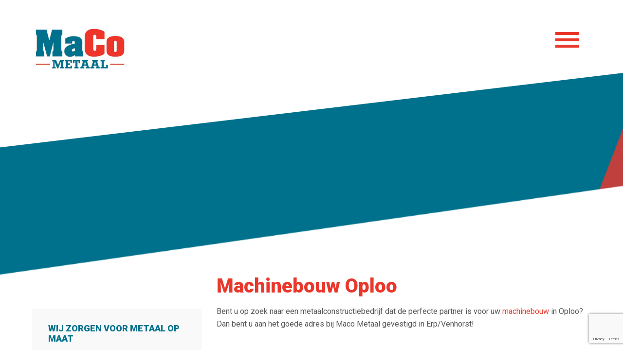

--- FILE ---
content_type: text/html; charset=UTF-8
request_url: https://macometaal.nl/werkgebied/machinebouw-gemeente-sint-anthonis/machinebouw-oploo/
body_size: 13194
content:
<!DOCTYPE html>
<html lang="nl-NL" class="no-js">
<head>
    <title>Machinebouw Oploo | Maco Metaal</title>
<link data-rocket-preload as="style" href="https://fonts.googleapis.com/css?family=Roboto%3A400%2C700%2C900%7CMontserrat%3A700&#038;display=swap" rel="preload">
<link href="https://fonts.googleapis.com/css?family=Roboto%3A400%2C700%2C900%7CMontserrat%3A700&#038;display=swap" media="print" onload="this.media=&#039;all&#039;" rel="stylesheet">
<noscript><link rel="stylesheet" href="https://fonts.googleapis.com/css?family=Roboto%3A400%2C700%2C900%7CMontserrat%3A700&#038;display=swap"></noscript>
	<meta charset="UTF-8">
	<meta name="viewport" content="width=device-width, initial-scale=1">
	<link rel="profile" href="http://gmpg.org/xfn/11">
	<meta name='robots' content='index, follow, max-image-preview:large, max-snippet:-1, max-video-preview:-1' />

	<!-- This site is optimized with the Yoast SEO plugin v26.5 - https://yoast.com/wordpress/plugins/seo/ -->
	<meta name="description" content="Maco Metaal levert frames voor machinebouw. Klein of groot, simpel of complex, staal of rvs. Wij gaan de uitdaging aan en maken uw frame naar wens!" />
	<link rel="canonical" href="https://macometaal.nl/werkgebied/machinebouw-gemeente-sint-anthonis/machinebouw-oploo/" />
	<meta property="og:locale" content="nl_NL" />
	<meta property="og:type" content="article" />
	<meta property="og:title" content="Machinebouw Oploo | Maco Metaal" />
	<meta property="og:description" content="Maco Metaal levert frames voor machinebouw. Klein of groot, simpel of complex, staal of rvs. Wij gaan de uitdaging aan en maken uw frame naar wens!" />
	<meta property="og:url" content="https://macometaal.nl/werkgebied/machinebouw-gemeente-sint-anthonis/machinebouw-oploo/" />
	<meta property="og:site_name" content="Maco Metaal" />
	<meta property="article:publisher" content="https://nl-nl.facebook.com/macometaal/" />
	<meta name="twitter:card" content="summary_large_image" />
	<meta name="twitter:label1" content="Geschatte leestijd" />
	<meta name="twitter:data1" content="1 minuut" />
	<script type="application/ld+json" class="yoast-schema-graph">{"@context":"https://schema.org","@graph":[{"@type":"WebPage","@id":"https://macometaal.nl/werkgebied/machinebouw-gemeente-sint-anthonis/machinebouw-oploo/","url":"https://macometaal.nl/werkgebied/machinebouw-gemeente-sint-anthonis/machinebouw-oploo/","name":"Machinebouw Oploo | Maco Metaal","isPartOf":{"@id":"https://macometaal.nl/#website"},"datePublished":"2016-10-08T13:57:11+00:00","description":"Maco Metaal levert frames voor machinebouw. Klein of groot, simpel of complex, staal of rvs. Wij gaan de uitdaging aan en maken uw frame naar wens!","breadcrumb":{"@id":"https://macometaal.nl/werkgebied/machinebouw-gemeente-sint-anthonis/machinebouw-oploo/#breadcrumb"},"inLanguage":"nl-NL","potentialAction":[{"@type":"ReadAction","target":["https://macometaal.nl/werkgebied/machinebouw-gemeente-sint-anthonis/machinebouw-oploo/"]}]},{"@type":"BreadcrumbList","@id":"https://macometaal.nl/werkgebied/machinebouw-gemeente-sint-anthonis/machinebouw-oploo/#breadcrumb","itemListElement":[{"@type":"ListItem","position":1,"name":"Home","item":"https://macometaal.nl/"},{"@type":"ListItem","position":2,"name":"Werkgebied","item":"https://macometaal.nl/werkgebied/"},{"@type":"ListItem","position":3,"name":"Machinebouw Gemeente Sint Anthonis","item":"https://macometaal.nl/werkgebied/machinebouw-gemeente-sint-anthonis/"},{"@type":"ListItem","position":4,"name":"Machinebouw Oploo"}]},{"@type":"WebSite","@id":"https://macometaal.nl/#website","url":"https://macometaal.nl/","name":"Maco Metaal","description":"WIJ ZORGEN VOOR METAAL OP MAAT","publisher":{"@id":"https://macometaal.nl/#organization"},"potentialAction":[{"@type":"SearchAction","target":{"@type":"EntryPoint","urlTemplate":"https://macometaal.nl/?s={search_term_string}"},"query-input":{"@type":"PropertyValueSpecification","valueRequired":true,"valueName":"search_term_string"}}],"inLanguage":"nl-NL"},{"@type":"Organization","@id":"https://macometaal.nl/#organization","name":"Maco Metaal","url":"https://macometaal.nl/","logo":{"@type":"ImageObject","inLanguage":"nl-NL","@id":"https://macometaal.nl/#/schema/logo/image/","url":"https://macometaal.nl/wp-content/uploads/2016/10/logo.jpg","contentUrl":"https://macometaal.nl/wp-content/uploads/2016/10/logo.jpg","width":250,"height":250,"caption":"Maco Metaal"},"image":{"@id":"https://macometaal.nl/#/schema/logo/image/"},"sameAs":["https://nl-nl.facebook.com/macometaal/","https://www.linkedin.com/company/maco-metaal/about/"]}]}</script>
	<!-- / Yoast SEO plugin. -->


<link rel='dns-prefetch' href='//fonts.googleapis.com' />
<link rel='dns-prefetch' href='//maxcdn.bootstrapcdn.com' />
<link href='https://fonts.gstatic.com' crossorigin rel='preconnect' />
<link rel="alternate" title="oEmbed (JSON)" type="application/json+oembed" href="https://macometaal.nl/wp-json/oembed/1.0/embed?url=https%3A%2F%2Fmacometaal.nl%2Fwerkgebied%2Fmachinebouw-gemeente-sint-anthonis%2Fmachinebouw-oploo%2F" />
<link rel="alternate" title="oEmbed (XML)" type="text/xml+oembed" href="https://macometaal.nl/wp-json/oembed/1.0/embed?url=https%3A%2F%2Fmacometaal.nl%2Fwerkgebied%2Fmachinebouw-gemeente-sint-anthonis%2Fmachinebouw-oploo%2F&#038;format=xml" />
<style id='wp-img-auto-sizes-contain-inline-css' type='text/css'>
img:is([sizes=auto i],[sizes^="auto," i]){contain-intrinsic-size:3000px 1500px}
/*# sourceURL=wp-img-auto-sizes-contain-inline-css */
</style>
<style id='wp-emoji-styles-inline-css' type='text/css'>

	img.wp-smiley, img.emoji {
		display: inline !important;
		border: none !important;
		box-shadow: none !important;
		height: 1em !important;
		width: 1em !important;
		margin: 0 0.07em !important;
		vertical-align: -0.1em !important;
		background: none !important;
		padding: 0 !important;
	}
/*# sourceURL=wp-emoji-styles-inline-css */
</style>
<style id='wp-block-library-inline-css' type='text/css'>
:root{--wp-block-synced-color:#7a00df;--wp-block-synced-color--rgb:122,0,223;--wp-bound-block-color:var(--wp-block-synced-color);--wp-editor-canvas-background:#ddd;--wp-admin-theme-color:#007cba;--wp-admin-theme-color--rgb:0,124,186;--wp-admin-theme-color-darker-10:#006ba1;--wp-admin-theme-color-darker-10--rgb:0,107,160.5;--wp-admin-theme-color-darker-20:#005a87;--wp-admin-theme-color-darker-20--rgb:0,90,135;--wp-admin-border-width-focus:2px}@media (min-resolution:192dpi){:root{--wp-admin-border-width-focus:1.5px}}.wp-element-button{cursor:pointer}:root .has-very-light-gray-background-color{background-color:#eee}:root .has-very-dark-gray-background-color{background-color:#313131}:root .has-very-light-gray-color{color:#eee}:root .has-very-dark-gray-color{color:#313131}:root .has-vivid-green-cyan-to-vivid-cyan-blue-gradient-background{background:linear-gradient(135deg,#00d084,#0693e3)}:root .has-purple-crush-gradient-background{background:linear-gradient(135deg,#34e2e4,#4721fb 50%,#ab1dfe)}:root .has-hazy-dawn-gradient-background{background:linear-gradient(135deg,#faaca8,#dad0ec)}:root .has-subdued-olive-gradient-background{background:linear-gradient(135deg,#fafae1,#67a671)}:root .has-atomic-cream-gradient-background{background:linear-gradient(135deg,#fdd79a,#004a59)}:root .has-nightshade-gradient-background{background:linear-gradient(135deg,#330968,#31cdcf)}:root .has-midnight-gradient-background{background:linear-gradient(135deg,#020381,#2874fc)}:root{--wp--preset--font-size--normal:16px;--wp--preset--font-size--huge:42px}.has-regular-font-size{font-size:1em}.has-larger-font-size{font-size:2.625em}.has-normal-font-size{font-size:var(--wp--preset--font-size--normal)}.has-huge-font-size{font-size:var(--wp--preset--font-size--huge)}.has-text-align-center{text-align:center}.has-text-align-left{text-align:left}.has-text-align-right{text-align:right}.has-fit-text{white-space:nowrap!important}#end-resizable-editor-section{display:none}.aligncenter{clear:both}.items-justified-left{justify-content:flex-start}.items-justified-center{justify-content:center}.items-justified-right{justify-content:flex-end}.items-justified-space-between{justify-content:space-between}.screen-reader-text{border:0;clip-path:inset(50%);height:1px;margin:-1px;overflow:hidden;padding:0;position:absolute;width:1px;word-wrap:normal!important}.screen-reader-text:focus{background-color:#ddd;clip-path:none;color:#444;display:block;font-size:1em;height:auto;left:5px;line-height:normal;padding:15px 23px 14px;text-decoration:none;top:5px;width:auto;z-index:100000}html :where(.has-border-color){border-style:solid}html :where([style*=border-top-color]){border-top-style:solid}html :where([style*=border-right-color]){border-right-style:solid}html :where([style*=border-bottom-color]){border-bottom-style:solid}html :where([style*=border-left-color]){border-left-style:solid}html :where([style*=border-width]){border-style:solid}html :where([style*=border-top-width]){border-top-style:solid}html :where([style*=border-right-width]){border-right-style:solid}html :where([style*=border-bottom-width]){border-bottom-style:solid}html :where([style*=border-left-width]){border-left-style:solid}html :where(img[class*=wp-image-]){height:auto;max-width:100%}:where(figure){margin:0 0 1em}html :where(.is-position-sticky){--wp-admin--admin-bar--position-offset:var(--wp-admin--admin-bar--height,0px)}@media screen and (max-width:600px){html :where(.is-position-sticky){--wp-admin--admin-bar--position-offset:0px}}

/*# sourceURL=wp-block-library-inline-css */
</style><style id='global-styles-inline-css' type='text/css'>
:root{--wp--preset--aspect-ratio--square: 1;--wp--preset--aspect-ratio--4-3: 4/3;--wp--preset--aspect-ratio--3-4: 3/4;--wp--preset--aspect-ratio--3-2: 3/2;--wp--preset--aspect-ratio--2-3: 2/3;--wp--preset--aspect-ratio--16-9: 16/9;--wp--preset--aspect-ratio--9-16: 9/16;--wp--preset--color--black: #000000;--wp--preset--color--cyan-bluish-gray: #abb8c3;--wp--preset--color--white: #ffffff;--wp--preset--color--pale-pink: #f78da7;--wp--preset--color--vivid-red: #cf2e2e;--wp--preset--color--luminous-vivid-orange: #ff6900;--wp--preset--color--luminous-vivid-amber: #fcb900;--wp--preset--color--light-green-cyan: #7bdcb5;--wp--preset--color--vivid-green-cyan: #00d084;--wp--preset--color--pale-cyan-blue: #8ed1fc;--wp--preset--color--vivid-cyan-blue: #0693e3;--wp--preset--color--vivid-purple: #9b51e0;--wp--preset--gradient--vivid-cyan-blue-to-vivid-purple: linear-gradient(135deg,rgb(6,147,227) 0%,rgb(155,81,224) 100%);--wp--preset--gradient--light-green-cyan-to-vivid-green-cyan: linear-gradient(135deg,rgb(122,220,180) 0%,rgb(0,208,130) 100%);--wp--preset--gradient--luminous-vivid-amber-to-luminous-vivid-orange: linear-gradient(135deg,rgb(252,185,0) 0%,rgb(255,105,0) 100%);--wp--preset--gradient--luminous-vivid-orange-to-vivid-red: linear-gradient(135deg,rgb(255,105,0) 0%,rgb(207,46,46) 100%);--wp--preset--gradient--very-light-gray-to-cyan-bluish-gray: linear-gradient(135deg,rgb(238,238,238) 0%,rgb(169,184,195) 100%);--wp--preset--gradient--cool-to-warm-spectrum: linear-gradient(135deg,rgb(74,234,220) 0%,rgb(151,120,209) 20%,rgb(207,42,186) 40%,rgb(238,44,130) 60%,rgb(251,105,98) 80%,rgb(254,248,76) 100%);--wp--preset--gradient--blush-light-purple: linear-gradient(135deg,rgb(255,206,236) 0%,rgb(152,150,240) 100%);--wp--preset--gradient--blush-bordeaux: linear-gradient(135deg,rgb(254,205,165) 0%,rgb(254,45,45) 50%,rgb(107,0,62) 100%);--wp--preset--gradient--luminous-dusk: linear-gradient(135deg,rgb(255,203,112) 0%,rgb(199,81,192) 50%,rgb(65,88,208) 100%);--wp--preset--gradient--pale-ocean: linear-gradient(135deg,rgb(255,245,203) 0%,rgb(182,227,212) 50%,rgb(51,167,181) 100%);--wp--preset--gradient--electric-grass: linear-gradient(135deg,rgb(202,248,128) 0%,rgb(113,206,126) 100%);--wp--preset--gradient--midnight: linear-gradient(135deg,rgb(2,3,129) 0%,rgb(40,116,252) 100%);--wp--preset--font-size--small: 13px;--wp--preset--font-size--medium: 20px;--wp--preset--font-size--large: 36px;--wp--preset--font-size--x-large: 42px;--wp--preset--spacing--20: 0.44rem;--wp--preset--spacing--30: 0.67rem;--wp--preset--spacing--40: 1rem;--wp--preset--spacing--50: 1.5rem;--wp--preset--spacing--60: 2.25rem;--wp--preset--spacing--70: 3.38rem;--wp--preset--spacing--80: 5.06rem;--wp--preset--shadow--natural: 6px 6px 9px rgba(0, 0, 0, 0.2);--wp--preset--shadow--deep: 12px 12px 50px rgba(0, 0, 0, 0.4);--wp--preset--shadow--sharp: 6px 6px 0px rgba(0, 0, 0, 0.2);--wp--preset--shadow--outlined: 6px 6px 0px -3px rgb(255, 255, 255), 6px 6px rgb(0, 0, 0);--wp--preset--shadow--crisp: 6px 6px 0px rgb(0, 0, 0);}:where(.is-layout-flex){gap: 0.5em;}:where(.is-layout-grid){gap: 0.5em;}body .is-layout-flex{display: flex;}.is-layout-flex{flex-wrap: wrap;align-items: center;}.is-layout-flex > :is(*, div){margin: 0;}body .is-layout-grid{display: grid;}.is-layout-grid > :is(*, div){margin: 0;}:where(.wp-block-columns.is-layout-flex){gap: 2em;}:where(.wp-block-columns.is-layout-grid){gap: 2em;}:where(.wp-block-post-template.is-layout-flex){gap: 1.25em;}:where(.wp-block-post-template.is-layout-grid){gap: 1.25em;}.has-black-color{color: var(--wp--preset--color--black) !important;}.has-cyan-bluish-gray-color{color: var(--wp--preset--color--cyan-bluish-gray) !important;}.has-white-color{color: var(--wp--preset--color--white) !important;}.has-pale-pink-color{color: var(--wp--preset--color--pale-pink) !important;}.has-vivid-red-color{color: var(--wp--preset--color--vivid-red) !important;}.has-luminous-vivid-orange-color{color: var(--wp--preset--color--luminous-vivid-orange) !important;}.has-luminous-vivid-amber-color{color: var(--wp--preset--color--luminous-vivid-amber) !important;}.has-light-green-cyan-color{color: var(--wp--preset--color--light-green-cyan) !important;}.has-vivid-green-cyan-color{color: var(--wp--preset--color--vivid-green-cyan) !important;}.has-pale-cyan-blue-color{color: var(--wp--preset--color--pale-cyan-blue) !important;}.has-vivid-cyan-blue-color{color: var(--wp--preset--color--vivid-cyan-blue) !important;}.has-vivid-purple-color{color: var(--wp--preset--color--vivid-purple) !important;}.has-black-background-color{background-color: var(--wp--preset--color--black) !important;}.has-cyan-bluish-gray-background-color{background-color: var(--wp--preset--color--cyan-bluish-gray) !important;}.has-white-background-color{background-color: var(--wp--preset--color--white) !important;}.has-pale-pink-background-color{background-color: var(--wp--preset--color--pale-pink) !important;}.has-vivid-red-background-color{background-color: var(--wp--preset--color--vivid-red) !important;}.has-luminous-vivid-orange-background-color{background-color: var(--wp--preset--color--luminous-vivid-orange) !important;}.has-luminous-vivid-amber-background-color{background-color: var(--wp--preset--color--luminous-vivid-amber) !important;}.has-light-green-cyan-background-color{background-color: var(--wp--preset--color--light-green-cyan) !important;}.has-vivid-green-cyan-background-color{background-color: var(--wp--preset--color--vivid-green-cyan) !important;}.has-pale-cyan-blue-background-color{background-color: var(--wp--preset--color--pale-cyan-blue) !important;}.has-vivid-cyan-blue-background-color{background-color: var(--wp--preset--color--vivid-cyan-blue) !important;}.has-vivid-purple-background-color{background-color: var(--wp--preset--color--vivid-purple) !important;}.has-black-border-color{border-color: var(--wp--preset--color--black) !important;}.has-cyan-bluish-gray-border-color{border-color: var(--wp--preset--color--cyan-bluish-gray) !important;}.has-white-border-color{border-color: var(--wp--preset--color--white) !important;}.has-pale-pink-border-color{border-color: var(--wp--preset--color--pale-pink) !important;}.has-vivid-red-border-color{border-color: var(--wp--preset--color--vivid-red) !important;}.has-luminous-vivid-orange-border-color{border-color: var(--wp--preset--color--luminous-vivid-orange) !important;}.has-luminous-vivid-amber-border-color{border-color: var(--wp--preset--color--luminous-vivid-amber) !important;}.has-light-green-cyan-border-color{border-color: var(--wp--preset--color--light-green-cyan) !important;}.has-vivid-green-cyan-border-color{border-color: var(--wp--preset--color--vivid-green-cyan) !important;}.has-pale-cyan-blue-border-color{border-color: var(--wp--preset--color--pale-cyan-blue) !important;}.has-vivid-cyan-blue-border-color{border-color: var(--wp--preset--color--vivid-cyan-blue) !important;}.has-vivid-purple-border-color{border-color: var(--wp--preset--color--vivid-purple) !important;}.has-vivid-cyan-blue-to-vivid-purple-gradient-background{background: var(--wp--preset--gradient--vivid-cyan-blue-to-vivid-purple) !important;}.has-light-green-cyan-to-vivid-green-cyan-gradient-background{background: var(--wp--preset--gradient--light-green-cyan-to-vivid-green-cyan) !important;}.has-luminous-vivid-amber-to-luminous-vivid-orange-gradient-background{background: var(--wp--preset--gradient--luminous-vivid-amber-to-luminous-vivid-orange) !important;}.has-luminous-vivid-orange-to-vivid-red-gradient-background{background: var(--wp--preset--gradient--luminous-vivid-orange-to-vivid-red) !important;}.has-very-light-gray-to-cyan-bluish-gray-gradient-background{background: var(--wp--preset--gradient--very-light-gray-to-cyan-bluish-gray) !important;}.has-cool-to-warm-spectrum-gradient-background{background: var(--wp--preset--gradient--cool-to-warm-spectrum) !important;}.has-blush-light-purple-gradient-background{background: var(--wp--preset--gradient--blush-light-purple) !important;}.has-blush-bordeaux-gradient-background{background: var(--wp--preset--gradient--blush-bordeaux) !important;}.has-luminous-dusk-gradient-background{background: var(--wp--preset--gradient--luminous-dusk) !important;}.has-pale-ocean-gradient-background{background: var(--wp--preset--gradient--pale-ocean) !important;}.has-electric-grass-gradient-background{background: var(--wp--preset--gradient--electric-grass) !important;}.has-midnight-gradient-background{background: var(--wp--preset--gradient--midnight) !important;}.has-small-font-size{font-size: var(--wp--preset--font-size--small) !important;}.has-medium-font-size{font-size: var(--wp--preset--font-size--medium) !important;}.has-large-font-size{font-size: var(--wp--preset--font-size--large) !important;}.has-x-large-font-size{font-size: var(--wp--preset--font-size--x-large) !important;}
/*# sourceURL=global-styles-inline-css */
</style>

<style id='classic-theme-styles-inline-css' type='text/css'>
/*! This file is auto-generated */
.wp-block-button__link{color:#fff;background-color:#32373c;border-radius:9999px;box-shadow:none;text-decoration:none;padding:calc(.667em + 2px) calc(1.333em + 2px);font-size:1.125em}.wp-block-file__button{background:#32373c;color:#fff;text-decoration:none}
/*# sourceURL=/wp-includes/css/classic-themes.min.css */
</style>
<link rel='stylesheet' id='less-style-css' href='https://macometaal.nl/wp-content/uploads/wp-less-cache/less-style.css?ver=1757679389' type='text/css' media='all' />
<link rel='stylesheet' id='clearfix-style-css' href='https://macometaal.nl/wp-content/uploads/wp-less-cache/clearfix-style.css?ver=1757679389' type='text/css' media='all' />
<link rel='stylesheet' id='slick-style-css' href='https://macometaal.nl/wp-content/themes/maco/inc/lib/slick/slick.css?ver=6.9' type='text/css' media='all' />


<link rel='stylesheet' id='Font-awesome-css' href='https://macometaal.nl/wp-content/plugins/js_composer/assets/lib/bower/font-awesome/css/font-awesome.min.css?ver=6.9' type='text/css' media='all' />
<link rel='stylesheet' id='lightbox-css-css' href='https://macometaal.nl/wp-content/themes/maco/inc/lib/lightbox/css/lightbox.css?ver=6.9' type='text/css' media='all' />
<link rel='stylesheet' id='wpb-fa-css' href='https://maxcdn.bootstrapcdn.com/font-awesome/4.4.0/css/font-awesome.min.css?ver=6.9' type='text/css' media='all' />
<link rel='stylesheet' id='js_composer_custom_css-css' href='//macometaal.nl/wp-content/uploads/js_composer/custom.css?ver=4.12' type='text/css' media='all' />
<script type="text/javascript" src="https://macometaal.nl/wp-includes/js/jquery/jquery.min.js?ver=3.7.1" id="jquery-core-js"></script>
<script type="text/javascript" src="https://macometaal.nl/wp-includes/js/jquery/jquery-migrate.min.js?ver=3.4.1" id="jquery-migrate-js"></script>
<link rel="https://api.w.org/" href="https://macometaal.nl/wp-json/" /><link rel="alternate" title="JSON" type="application/json" href="https://macometaal.nl/wp-json/wp/v2/pages/1903" /><link rel="EditURI" type="application/rsd+xml" title="RSD" href="https://macometaal.nl/xmlrpc.php?rsd" />
<meta name="generator" content="WordPress 6.9" />
<link rel='shortlink' href='https://macometaal.nl/?p=1903' />
<meta name="generator" content="Powered by Visual Composer - drag and drop page builder for WordPress."/>
<!--[if lte IE 9]><link rel="stylesheet" type="text/css" href="https://macometaal.nl/wp-content/plugins/js_composer/assets/css/vc_lte_ie9.min.css" media="screen"><![endif]--><!--[if IE  8]><link rel="stylesheet" type="text/css" href="https://macometaal.nl/wp-content/plugins/js_composer/assets/css/vc-ie8.min.css" media="screen"><![endif]--><meta name="generator" content="Powered by Slider Revolution 6.6.16 - responsive, Mobile-Friendly Slider Plugin for WordPress with comfortable drag and drop interface." />
<!-- Google Tag Manager -->
<script>(function(w,d,s,l,i){w[l]=w[l]||[];w[l].push({'gtm.start':
new Date().getTime(),event:'gtm.js'});var f=d.getElementsByTagName(s)[0],
j=d.createElement(s),dl=l!='dataLayer'?'&l='+l:'';j.async=true;j.src=
'https://www.googletagmanager.com/gtm.js?id='+i+dl;f.parentNode.insertBefore(j,f);
})(window,document,'script','dataLayer','GTM-PSVVWB');</script>
<!-- End Google Tag Manager -->

<!-- Facebook Pixel Code -->
<script>
!function(f,b,e,v,n,t,s){if(f.fbq)return;n=f.fbq=function(){n.callMethod?
n.callMethod.apply(n,arguments):n.queue.push(arguments)};if(!f._fbq)f._fbq=n;
n.push=n;n.loaded=!0;n.version='2.0';n.queue=[];t=b.createElement(e);t.async=!0;
t.src=v;s=b.getElementsByTagName(e)[0];s.parentNode.insertBefore(t,s)}(window,
document,'script','https://connect.facebook.net/en_US/fbevents.js');
fbq('init', '1676438046004015');
fbq('track', 'PageView');
</script>
<noscript><img height="1" width="1" style="display:none"
src="https://www.facebook.com/tr?id=1676438046004015&ev=PageView&noscript=1"
/></noscript>
<!-- DO NOT MODIFY -->
<!-- End Facebook Pixel Code --><link rel="icon" href="https://macometaal.nl/wp-content/uploads/2025/01/cropped-logo-32x32.jpg" sizes="32x32" />
<link rel="icon" href="https://macometaal.nl/wp-content/uploads/2025/01/cropped-logo-192x192.jpg" sizes="192x192" />
<link rel="apple-touch-icon" href="https://macometaal.nl/wp-content/uploads/2025/01/cropped-logo-180x180.jpg" />
<meta name="msapplication-TileImage" content="https://macometaal.nl/wp-content/uploads/2025/01/cropped-logo-270x270.jpg" />
<script>function setREVStartSize(e){
			//window.requestAnimationFrame(function() {
				window.RSIW = window.RSIW===undefined ? window.innerWidth : window.RSIW;
				window.RSIH = window.RSIH===undefined ? window.innerHeight : window.RSIH;
				try {
					var pw = document.getElementById(e.c).parentNode.offsetWidth,
						newh;
					pw = pw===0 || isNaN(pw) || (e.l=="fullwidth" || e.layout=="fullwidth") ? window.RSIW : pw;
					e.tabw = e.tabw===undefined ? 0 : parseInt(e.tabw);
					e.thumbw = e.thumbw===undefined ? 0 : parseInt(e.thumbw);
					e.tabh = e.tabh===undefined ? 0 : parseInt(e.tabh);
					e.thumbh = e.thumbh===undefined ? 0 : parseInt(e.thumbh);
					e.tabhide = e.tabhide===undefined ? 0 : parseInt(e.tabhide);
					e.thumbhide = e.thumbhide===undefined ? 0 : parseInt(e.thumbhide);
					e.mh = e.mh===undefined || e.mh=="" || e.mh==="auto" ? 0 : parseInt(e.mh,0);
					if(e.layout==="fullscreen" || e.l==="fullscreen")
						newh = Math.max(e.mh,window.RSIH);
					else{
						e.gw = Array.isArray(e.gw) ? e.gw : [e.gw];
						for (var i in e.rl) if (e.gw[i]===undefined || e.gw[i]===0) e.gw[i] = e.gw[i-1];
						e.gh = e.el===undefined || e.el==="" || (Array.isArray(e.el) && e.el.length==0)? e.gh : e.el;
						e.gh = Array.isArray(e.gh) ? e.gh : [e.gh];
						for (var i in e.rl) if (e.gh[i]===undefined || e.gh[i]===0) e.gh[i] = e.gh[i-1];
											
						var nl = new Array(e.rl.length),
							ix = 0,
							sl;
						e.tabw = e.tabhide>=pw ? 0 : e.tabw;
						e.thumbw = e.thumbhide>=pw ? 0 : e.thumbw;
						e.tabh = e.tabhide>=pw ? 0 : e.tabh;
						e.thumbh = e.thumbhide>=pw ? 0 : e.thumbh;
						for (var i in e.rl) nl[i] = e.rl[i]<window.RSIW ? 0 : e.rl[i];
						sl = nl[0];
						for (var i in nl) if (sl>nl[i] && nl[i]>0) { sl = nl[i]; ix=i;}
						var m = pw>(e.gw[ix]+e.tabw+e.thumbw) ? 1 : (pw-(e.tabw+e.thumbw)) / (e.gw[ix]);
						newh =  (e.gh[ix] * m) + (e.tabh + e.thumbh);
					}
					var el = document.getElementById(e.c);
					if (el!==null && el) el.style.height = newh+"px";
					el = document.getElementById(e.c+"_wrapper");
					if (el!==null && el) {
						el.style.height = newh+"px";
						el.style.display = "block";
					}
				} catch(e){
					console.log("Failure at Presize of Slider:" + e)
				}
			//});
		  };</script>
<noscript><style type="text/css"> .wpb_animate_when_almost_visible { opacity: 1; }</style></noscript><link rel='stylesheet' id='js_composer_front-css' href='https://macometaal.nl/wp-content/plugins/js_composer/assets/css/js_composer.min.css?ver=4.12' type='text/css' media='all' />
<link rel='stylesheet' id='contact-form-7-css' href='https://macometaal.nl/wp-content/plugins/contact-form-7/includes/css/styles.css?ver=6.1.4' type='text/css' media='all' />
<link rel='stylesheet' id='rs-plugin-settings-css' href='https://macometaal.nl/wp-content/plugins/revslider/public/assets/css/rs6.css?ver=6.6.16' type='text/css' media='all' />
<style id='rs-plugin-settings-inline-css' type='text/css'>
#rs-demo-id {}
/*# sourceURL=rs-plugin-settings-inline-css */
</style>
<meta name="generator" content="WP Rocket 3.20.1.2" data-wpr-features="wpr_desktop" /></head>

<body class="wp-singular page-template-default page page-id-1903 page-child parent-pageid-1895 wp-theme-maco wpb-js-composer js-comp-ver-4.12 vc_responsive">
<!-- Google Tag Manager (noscript) -->
<noscript><iframe src="https://www.googletagmanager.com/ns.html?id=GTM-PSVVWB"
height="0" width="0" style="display:none;visibility:hidden"></iframe></noscript>
<!-- End Google Tag Manager (noscript) -->

		<header data-rocket-location-hash="a958a4e02512def1962799edcb763194">

			<div data-rocket-location-hash="6005da2017e5fd3302f88d75d9af55c2" class="container">

				<a class="logo" href="https://macometaal.nl">
					<img src="https://macometaal.nl/wp-content/themes/maco/images/logo.png" alt="Maco Metaal" title="Maco Metaal">
				</a>
				
				<div data-rocket-location-hash="2ec51ee44211223bfe7724e7c7cdd7ea" class="mobile-menu-wrapper">
					<div class="mobile-menu"></div>
				</div>
				<div data-rocket-location-hash="045acd21740ea8766fafbfc75653b6c8" class="header-menu">

					<ul id="main-menu" class="menu"><li id="menu-item-24" class="menu-item menu-item-type-post_type menu-item-object-page menu-item-home menu-item-24"><a href="https://macometaal.nl/">Home</a></li>
<li id="menu-item-23" class="menu-item menu-item-type-post_type menu-item-object-page menu-item-has-children menu-item-23"><a href="https://macometaal.nl/maco-metaal/">Maco Metaal</a>
<ul class="sub-menu">
	<li id="menu-item-563" class="menu-item menu-item-type-post_type menu-item-object-page menu-item-563"><a href="https://macometaal.nl/maco-metaal/ons-team/">Ons team</a></li>
	<li id="menu-item-565" class="menu-item menu-item-type-post_type menu-item-object-page menu-item-565"><a href="https://macometaal.nl/contact/">Contact</a></li>
	<li id="menu-item-564" class="menu-item menu-item-type-post_type menu-item-object-page menu-item-564"><a href="https://macometaal.nl/vacatures/">Vacatures</a></li>
</ul>
</li>
<li id="menu-item-22" class="menu-item menu-item-type-post_type menu-item-object-page menu-item-has-children menu-item-22"><a href="https://macometaal.nl/constructie-en-laswerk/">Constructie en laswerk</a>
<ul class="sub-menu">
	<li id="menu-item-283" class="menu-item menu-item-type-post_type menu-item-object-page menu-item-283"><a href="https://macometaal.nl/constructie-en-laswerk/spanten/">Spanten</a></li>
	<li id="menu-item-241" class="menu-item menu-item-type-post_type menu-item-object-page menu-item-241"><a href="https://macometaal.nl/constructie-en-laswerk/bordessen-en-trappen/">Bordessen en trappen</a></li>
	<li id="menu-item-301" class="menu-item menu-item-type-post_type menu-item-object-page menu-item-301"><a href="https://macometaal.nl/constructie-en-laswerk/trapleuningen/">Trapleuningen</a></li>
	<li id="menu-item-304" class="menu-item menu-item-type-post_type menu-item-object-page menu-item-304"><a href="https://macometaal.nl/constructie-en-laswerk/balustrades-en-balkonhekwerken/">Balustrades en balkonhekwerken</a></li>
	<li id="menu-item-307" class="menu-item menu-item-type-post_type menu-item-object-page menu-item-307"><a href="https://macometaal.nl/constructie-en-laswerk/machinebouw/">Machinebouw</a></li>
</ul>
</li>
<li id="menu-item-21" class="menu-item menu-item-type-post_type menu-item-object-page menu-item-has-children menu-item-21"><a href="https://macometaal.nl/montage/">Montage</a>
<ul class="sub-menu">
	<li id="menu-item-398" class="menu-item menu-item-type-post_type menu-item-object-page menu-item-398"><a href="https://macometaal.nl/montage/spanten/">Spanten</a></li>
	<li id="menu-item-240" class="menu-item menu-item-type-post_type menu-item-object-page menu-item-240"><a href="https://macometaal.nl/montage/bordessen-en-trappen/">Bordessen en trappen</a></li>
	<li id="menu-item-406" class="menu-item menu-item-type-post_type menu-item-object-page menu-item-406"><a href="https://macometaal.nl/montage/trapleuningen/">Trapleuningen</a></li>
	<li id="menu-item-409" class="menu-item menu-item-type-post_type menu-item-object-page menu-item-409"><a href="https://macometaal.nl/montage/balustrades-en-balkonhekwerken/">Balustrades en balkonhekwerken</a></li>
</ul>
</li>
<li id="menu-item-234" class="menu-item menu-item-type-post_type menu-item-object-page menu-item-234"><a href="https://macometaal.nl/onderhoud/">Onderhoud</a></li>
<li id="menu-item-2359" class="menu-item menu-item-type-post_type menu-item-object-page menu-item-2359"><a href="https://macometaal.nl/cortenstaal/">Cortenstaal</a></li>
<li id="menu-item-217" class="menu-item menu-item-type-post_type_archive menu-item-object-projects menu-item-217"><a href="https://macometaal.nl/projects/">Projecten</a></li>
</ul>
					<div class="searchform">
					  <i class="search-blue"></i>
					  <form id="search" action="/">
					    <input type="text" class="s" id="s" name="s" placeholder="Zoeken...">
					  </form>
					</div>

			</div>


				
		</header><!-- .site-header -->
	
		<div data-rocket-location-hash="595d943ee05848cdfea111ae6e6fbd83" id="content" class="site-content">

<div id="page-header" class="single-page" style="background-image: url('/wp-content/uploads/2016/06/laag-21.png')">
	<div class="top-border"></div>

	<div class="bottom-border"></div>
	<img src="/wp-content/themes/maco/images/mobile-bg.png">
</div>


<div id="page" class="content-area">
	<main id="main" class="site-main container" >




		<div class="content">
			<h1 class="title">Machinebouw Oploo</h1>

			<p>Bent u op zoek naar een metaalconstructiebedrijf dat de perfecte partner is voor uw <a href="http://macometaal.nl/constructie-en-laswerk/machinebouw/">machinebouw</a> in Oploo? Dan bent u aan het goede adres bij Maco Metaal gevestigd in Erp/Venhorst!</p>
<p><strong> </strong></p>
<p><strong>Producten van staal of rvs</strong></p>
<p>Onze medewerkers vervaardigen <a href="http://macometaal.nl/constructie-en-laswerk/machinebouw/">machineframes</a> in onze bedrijfshal in Venhorst.</p>
<p>Wij maken allerlei frames voor machines. Hierbij kunt u bijvoorbeeld denken aan:</p>
<ul>
<li>een stalen machineframe</li>
<li>een rvs machineframe</li>
</ul>
<p>Kleine of grote machineframes? Simpele of complexe opdracht? Wij gaan de uitdaging aan!</p>
<p>Tevens zijn wij een goede partner voor de <a href="http://macometaal.nl/constructie-en-laswerk/">vervaardiging</a> en <a href="http://macometaal.nl/montage/">montage</a> van allerlei andere metalen producten.</p>
<p><strong> </strong></p>
<p><strong>Uw ideeën maken wij op maat</strong></p>
<p>Wij staan open voor uw ideeën en wensen!</p>
<p>Wij leveren metaal op maat naar wens van de klant.</p>
<p>Door ons persoonlijk contact en onze vakkennis garanderen wij dat er een kwalitatief goed product wordt afgeleverd dat voldoet aan de uw verwachtingen!</p>
<p><strong> </strong></p>
<p><strong>Nieuwsgierig naar wat wij te bieden hebben?</strong></p>
<p>Wilt u meer informatie over machinebouw klik dan <a href="http://macometaal.nl/constructie-en-laswerk/machinebouw/">hier</a></p>
<p>Wilt u een passende offerte vul dan het <a href="http://macometaal.nl/contact/">contactformulier</a> in</p>
<p>Wilt u liever persoonlijk contact: <a href="http://macometaal.nl/contact-2/">bel</a> ons</p>
		</div>

		<div class="sidebar">
			<li id="text-6" class="widget widget_text"><h2 class="widgettitle">WIJ ZORGEN VOOR METAAL OP MAAT</h2>			<div class="textwidget">WIJ STAAN VOOR KWALITEIT EN PERSOONLIJK CONTACT!</div>
		</li>
<li id="nav_menu-3" class="widget widget_nav_menu"><h2 class="widgettitle">Submenu</h2><div class="menu-sidebar-menu-container"><ul id="menu-sidebar-menu" class="menu"><li id="menu-item-209" class="menu-item menu-item-type-post_type menu-item-object-page menu-item-209"><a href="https://macometaal.nl/constructie-en-laswerk/">Constructie en laswerk</a></li>
<li id="menu-item-210" class="menu-item menu-item-type-post_type menu-item-object-page menu-item-210"><a href="https://macometaal.nl/montage/">Montage</a></li>
<li id="menu-item-356" class="menu-item menu-item-type-post_type menu-item-object-page menu-item-356"><a href="https://macometaal.nl/onderhoud/">Onderhoud</a></li>
<li id="menu-item-357" class="menu-item menu-item-type-post_type menu-item-object-page menu-item-357"><a href="https://macometaal.nl/technieken/">Technieken</a></li>
<li id="menu-item-358" class="menu-item menu-item-type-post_type menu-item-object-page menu-item-358"><a href="https://macometaal.nl/projecten/">Projecten</a></li>
</ul></div></li>

		</div>

	</main><!-- .site-main -->


</div><!-- .content-area -->



<div class="testimonials-wrapper">
	<div class="background"></div>
	<div class="background-mobile-bottom"></div>
	
<div class="testimonials container">
	

	
		<div class="single-testimonial">
			<div class="img-holder">
				<a href="https://macometaal.nl/testimonials/tom-van-oort-directeur-timbor-bouwbedrijf-2/">

					<img width="283" height="327" src="https://macometaal.nl/wp-content/uploads/2020/09/timbor_logo_logo-met-naam.1-5-283x327.jpg" class="attachment-romb-image size-romb-image wp-post-image" alt="" decoding="async" loading="lazy" />					
					<div class="top-left-border"></div>
					<div class="top-right-border"></div>
					<div class="bottom-left-border"></div>
					<div class="bottom-right-border"></div>

					<div class="overlay"></div>
				</a>
				
			</div>

			<div class="content">
				<h2><p style="text-align: center;">&#8220;Meedenken, oplossen, niet moeilijk doen en snel inzetbaar als ze onverwachts nodig zijn.&#8221;</p>
</h2>
				<p>Tom van Oort &#8211; Directeur Timbor Bouwbedrijf</p>
			</div>
		</div>

	
		<div class="single-testimonial">
			<div class="img-holder">
				<a href="https://macometaal.nl/testimonials/rene-en-hanny/">

					<img width="283" height="300" src="https://macometaal.nl/wp-content/uploads/2020/09/placeholder-maco-283x300.png" class="attachment-romb-image size-romb-image wp-post-image" alt="" decoding="async" loading="lazy" />					
					<div class="top-left-border"></div>
					<div class="top-right-border"></div>
					<div class="bottom-left-border"></div>
					<div class="bottom-right-border"></div>

					<div class="overlay"></div>
				</a>
				
			</div>

			<div class="content">
				<h2><p style="text-align: center;">&#8220;Verroest, wat een mooie bakken heeft Maco voor ons verzorgd!&#8221;<br />
&#8220;We zijn er blij mee!&#8221;</p>
</h2>
				<p>René en Hanny</p>
			</div>
		</div>

	
		<div class="single-testimonial">
			<div class="img-holder">
				<a href="https://macometaal.nl/testimonials/mark-janssen-directeur-mark-janssen-hovenier/">

					<img width="283" height="300" src="https://macometaal.nl/wp-content/uploads/2020/09/mark-janssen-283x300.png" class="attachment-romb-image size-romb-image wp-post-image" alt="" decoding="async" loading="lazy" />					
					<div class="top-left-border"></div>
					<div class="top-right-border"></div>
					<div class="bottom-left-border"></div>
					<div class="bottom-right-border"></div>

					<div class="overlay"></div>
				</a>
				
			</div>

			<div class="content">
				<h2><p style="text-align: center;">&#8220;De kracht zit in het meedenken, snel en precies leveren en zelfs op locatie kunnen afmonteren.&#8221;</p>
</h2>
				<p>Mark Janssen &#8211; Directeur Mark Janssen Hovenier</p>
			</div>
		</div>

	
		<div class="single-testimonial">
			<div class="img-holder">
				<a href="https://macometaal.nl/testimonials/frans-verwijst-frieslandcampina-nutrifeed/">

					<img width="283" height="300" src="https://macometaal.nl/wp-content/uploads/2016/08/nutrifeed-logo-283x300.jpg" class="attachment-romb-image size-romb-image wp-post-image" alt="" decoding="async" loading="lazy" />					
					<div class="top-left-border"></div>
					<div class="top-right-border"></div>
					<div class="bottom-left-border"></div>
					<div class="bottom-right-border"></div>

					<div class="overlay"></div>
				</a>
				
			</div>

			<div class="content">
				<h2><p style="text-align: center;">&#8220;Korte levertijden en kwaliteit van het werk is goed.&#8221;<br />
&#8220;Veiligheidsbewustzijn voldoet aan de FrieslandCampina standaard.&#8221;</p>
</h2>
				<p>Frans Verwijst &#8211; Manager Technical Services FrieslandCampina Nutrifeed</p>
			</div>
		</div>

	
		<div class="single-testimonial">
			<div class="img-holder">
				<a href="https://macometaal.nl/testimonials/mathijs-broek-directeur-mathijs-broek-timmerwerken/">

					<img width="283" height="300" src="https://macometaal.nl/wp-content/uploads/2016/06/mvdb_timmerwerken-283x300.jpg" class="attachment-romb-image size-romb-image wp-post-image" alt="" decoding="async" loading="lazy" />					
					<div class="top-left-border"></div>
					<div class="top-right-border"></div>
					<div class="bottom-left-border"></div>
					<div class="bottom-right-border"></div>

					<div class="overlay"></div>
				</a>
				
			</div>

			<div class="content">
				<h2><p style="text-align: center;">&#8220;De prettige persoonlijke benadering van flexibele ervaren vakmensen die oplossingsgericht meedenken.&#8221;</p>
</h2>
				<p>Mathijs van den Broek &#8211; Directeur Mathijs van den Broek Timmerwerken</p>
			</div>
		</div>

	
		<div class="single-testimonial">
			<div class="img-holder">
				<a href="https://macometaal.nl/testimonials/tom-van-oort-directeur-timbor-bouwbedrijf/">

					<img width="283" height="327" src="https://macometaal.nl/wp-content/uploads/2020/09/timbor_logo_logo-met-naam.1-5-283x327.jpg" class="attachment-romb-image size-romb-image wp-post-image" alt="" decoding="async" loading="lazy" />					
					<div class="top-left-border"></div>
					<div class="top-right-border"></div>
					<div class="bottom-left-border"></div>
					<div class="bottom-right-border"></div>

					<div class="overlay"></div>
				</a>
				
			</div>

			<div class="content">
				<h2><p style="text-align: center;">&#8220;Plezierige mensen om mee te werken die hun vak goed verstaan en er plezier in hebben om iets goeds en moois af te leveren.&#8221;</p>
</h2>
				<p>Tom van Oort &#8211; Directeur Timbor Bouwbedrijf</p>
			</div>
		</div>

	
		<div class="single-testimonial">
			<div class="img-holder">
				<a href="https://macometaal.nl/testimonials/mark-janssen-directeur-mark-janssen-hovenier-2/">

					<img width="283" height="300" src="https://macometaal.nl/wp-content/uploads/2020/09/mark-janssen-283x300.png" class="attachment-romb-image size-romb-image wp-post-image" alt="" decoding="async" loading="lazy" />					
					<div class="top-left-border"></div>
					<div class="top-right-border"></div>
					<div class="bottom-left-border"></div>
					<div class="bottom-right-border"></div>

					<div class="overlay"></div>
				</a>
				
			</div>

			<div class="content">
				<h2><p style="text-align: center;">&#8220;Afspraak is een afspraak dat is wat bij mij ook hoog in het vaandel staat, deze worden te allen tijden nagekomen. Bovenal wordt er kwaliteit geleverd!!&#8221;</p>
</h2>
				<p>Mark Janssen &#8211; Directeur Mark Janssen Hovenier</p>
			</div>
		</div>

	
		<div class="single-testimonial">
			<div class="img-holder">
				<a href="https://macometaal.nl/testimonials/frans-verwijst-manager-technical-services-frieslandcampina-nutrifeed/">

					<img width="283" height="300" src="https://macometaal.nl/wp-content/uploads/2016/08/nutrifeed-logo-283x300.jpg" class="attachment-romb-image size-romb-image wp-post-image" alt="" decoding="async" loading="lazy" />					
					<div class="top-left-border"></div>
					<div class="top-right-border"></div>
					<div class="bottom-left-border"></div>
					<div class="bottom-right-border"></div>

					<div class="overlay"></div>
				</a>
				
			</div>

			<div class="content">
				<h2><p style="text-align: center;">&#8220;Denken mee voor het vinden van de beste oplossing en ze komen afspraken na.&#8221;</p>
</h2>
				<p>Frans Verwijst &#8211; Manager Technical Services FrieslandCampina Nutrifeed</p>
			</div>
		</div>

	
		<div class="single-testimonial">
			<div class="img-holder">
				<a href="https://macometaal.nl/testimonials/mathijs-van-den-broek-directeur-mathijs-van-den-broek-timmerwerken/">

					<img width="283" height="300" src="https://macometaal.nl/wp-content/uploads/2016/06/mvdb_timmerwerken-283x300.jpg" class="attachment-romb-image size-romb-image wp-post-image" alt="" decoding="async" loading="lazy" />					
					<div class="top-left-border"></div>
					<div class="top-right-border"></div>
					<div class="bottom-left-border"></div>
					<div class="bottom-right-border"></div>

					<div class="overlay"></div>
				</a>
				
			</div>

			<div class="content">
				<h2><p style="text-align: center;">&#8220;Correct en tijdig uitgevoerde opdrachten. Materiaal ligt altijd netjes op tijd klaar of wordt op tijd geleverd.&#8221;</p>
</h2>
				<p>Mathijs van den Broek &#8211; Directeur Mathijs van den Broek Timmerwerken</p>
			</div>
		</div>

	
</div>
</div>



<div class="container">
	<div class="vc_row wpb_row vc_row-fluid contact-section"><div class="contact-text wpb_column vc_column_container vc_col-sm-12"><div class="vc_column-inner "><div class="wpb_wrapper">
	<div class="wpb_text_column wpb_content_element ">
		<div class="wpb_wrapper">
			<h1 style="text-align: center;">Contact</h1>
<h4 style="text-align: center;">Wilt u meer informatie of heeft u een vraag?</h4>
<p style="text-align: center;">U kunt heel eenvoudig met ons in contact komen!</p>
<p style="text-align: center;">Vul onderstaand formulier in of stuur ons een email. Wij nemen daarna zo spoedig mogelijk contact met u op.</p>
<p style="text-align: center;">Voor direct persoonlijk contact kunt u ons natuurlijk ook bellen.</p>

		</div>
	</div>
</div></div></div></div><div class="vc_row wpb_row vc_row-fluid footer-contact-sidebar-wrapper"><div class="footer-contact-sidebar wpb_column vc_column_container vc_col-sm-4"><div class="vc_column-inner "><div class="wpb_wrapper">
	<div class="wpb_text_column wpb_content_element ">
		<div class="wpb_wrapper">
			<h3>Maickel van den Berg</h3>
<p><em>06-51193747</em></p>

		</div>
	</div>

	<div class="wpb_text_column wpb_content_element ">
		<div class="wpb_wrapper">
			<h3>Collin Verhoeven</h3>
<p><em>06-51238199</em></p>

		</div>
	</div>
	<div class="address">
		<div class="icon-container">
				<i class="marker"></i>
		</div>
		<div class="content">
			
<h3>Postadres</h3>
<p><em>Statenweg 109</em><br />
<em>5428 NL  Venhorst</em>		</div>
	</div>

		<div class="address">
		<div class="icon-container">
				<i class="marker"></i>
		</div>
		<div class="content">
			
<h3>Bezoekadres</h3>
<p><em>Statenweg 109</em><br />
<em>5428 NL Venhorst</em>		</div>
	</div>

	
	<div class="wpb_text_column wpb_content_element ">
		<div class="wpb_wrapper">
			<h3>Email</h3>
<p><em><a href="mailto:info@macometaal.nl">info@macometaal.nl</a></em></p>

		</div>
	</div>
</div></div></div><div class="wpb_column vc_column_container vc_col-sm-8"><div class="vc_column-inner "><div class="wpb_wrapper">
<div class="wpcf7 no-js" id="wpcf7-f156-o1" lang="en-US" dir="ltr" data-wpcf7-id="156">
<div class="screen-reader-response"><p role="status" aria-live="polite" aria-atomic="true"></p> <ul></ul></div>
<form action="/werkgebied/machinebouw-gemeente-sint-anthonis/machinebouw-oploo/#wpcf7-f156-o1" method="post" class="wpcf7-form init" aria-label="Contact form" novalidate="novalidate" data-status="init">
<fieldset class="hidden-fields-container"><input type="hidden" name="_wpcf7" value="156" /><input type="hidden" name="_wpcf7_version" value="6.1.4" /><input type="hidden" name="_wpcf7_locale" value="en_US" /><input type="hidden" name="_wpcf7_unit_tag" value="wpcf7-f156-o1" /><input type="hidden" name="_wpcf7_container_post" value="0" /><input type="hidden" name="_wpcf7_posted_data_hash" value="" /><input type="hidden" name="_wpcf7_recaptcha_response" value="" />
</fieldset>
<h3>Uw naam
</h3>
<p><span class="wpcf7-form-control-wrap" data-name="your-name"><input size="40" maxlength="400" class="wpcf7-form-control wpcf7-text wpcf7-validates-as-required" aria-required="true" aria-invalid="false" placeholder="Vul hier uw naam in ..." value="" type="text" name="your-name" /></span>
</p>
<h3>Uw emailadres
</h3>
<p><span class="wpcf7-form-control-wrap" data-name="your-email"><input size="40" maxlength="400" class="wpcf7-form-control wpcf7-email wpcf7-validates-as-required wpcf7-text wpcf7-validates-as-email" aria-required="true" aria-invalid="false" placeholder="Vul hier uw emailadres in ..." value="" type="email" name="your-email" /></span>
</p>
<h3>Uw telefoonnummer
</h3>
<p><span class="wpcf7-form-control-wrap" data-name="tel-nr"><input size="40" maxlength="400" class="wpcf7-form-control wpcf7-tel wpcf7-validates-as-required wpcf7-text wpcf7-validates-as-tel" aria-required="true" aria-invalid="false" placeholder="Vul hier uw telefoonnummer in..." value="" type="tel" name="tel-nr" /></span>
</p>
<h3>Uw adres
</h3>
<p><span class="wpcf7-form-control-wrap" data-name="your-adress"><input size="40" maxlength="400" class="wpcf7-form-control wpcf7-text wpcf7-validates-as-required" aria-required="true" aria-invalid="false" placeholder="Vul hier uw adres in..." value="" type="text" name="your-adress" /></span>
</p>
<h3>Uw woonplaats
</h3>
<p><span class="wpcf7-form-control-wrap" data-name="your-city"><input size="40" maxlength="400" class="wpcf7-form-control wpcf7-text wpcf7-validates-as-required" aria-required="true" aria-invalid="false" placeholder="Vul hier uw woonplaats in..." value="" type="text" name="your-city" /></span>
</p>
<h3>Uw vraag
</h3>
<p><span class="wpcf7-form-control-wrap" data-name="your-message"><input size="40" maxlength="500" minlength="20" class="wpcf7-form-control wpcf7-text wpcf7-validates-as-required" aria-required="true" aria-invalid="false" placeholder="Plaats hier uw vraag / opmerking ..." value="" type="text" name="your-message" /></span>
</p>
<p class="submit-button"><i class="pre-icon mail"></i><input class="wpcf7-form-control wpcf7-submit has-spinner" type="submit" value="Verzenden" /><i class="arrow-right"></i>
</p><p style="display: none !important;" class="akismet-fields-container" data-prefix="_wpcf7_ak_"><label>&#916;<textarea name="_wpcf7_ak_hp_textarea" cols="45" rows="8" maxlength="100"></textarea></label><input type="hidden" id="ak_js_1" name="_wpcf7_ak_js" value="29"/><script>document.getElementById( "ak_js_1" ).setAttribute( "value", ( new Date() ).getTime() );</script></p><div class="wpcf7-response-output" aria-hidden="true"></div>
</form>
</div>
</div></div></div></div>
</div></div>
<footer data-rocket-location-hash="a68e2bcbe7e2aacb5f42a86b70a6af6f">
	<div class="mobile-contact container">
		<div class="info"></div>
		<div class="address-list"></div>
	</div>
	<div class="top-border"></div>
	<div class="container">
		<div class="social-icons"><li id="text-3" class="widget widget_text"><h2 class="widgettitle">Twitter</h2>			<div class="textwidget"><a href="https://twitter.com/MaCo_Metaal" target="_blank"><i class="fa fa-twitter"></i></a></div>
		</li>
<li id="text-2" class="widget widget_text"><h2 class="widgettitle">Facebook</h2>			<div class="textwidget"><a href="https://nl-nl.facebook.com/macometaal/" target="_blank"><i class="fa fa-facebook"></i></a></div>
		</li>
<li id="text-4" class="widget widget_text"><h2 class="widgettitle">Linkedin</h2>			<div class="textwidget"><a href="https://www.linkedin.com/company/3077935?trk=tyah&trkInfo=clickedVertical%3Acompany%2CclickedEntityId%3A3077935%2Cidx%3A2-1-2%2CtarId%3A1479976351605%2Ctas%3Amaco%20metaal" target="_blank"><i class="fa fa-linkedin"></i></a></div>
		</li>
</div>
		
		<div class="wrapper">
			<div class="menu"><div class="menu-footer-menu-container"><ul id="menu-footer-menu" class="menu"><li id="menu-item-251" class="menu-item menu-item-type-post_type menu-item-object-page menu-item-251"><a href="https://macometaal.nl/algemene-voorwaarden/">Algemene voorwaarden</a></li>
<li id="menu-item-679" class="menu-item menu-item-type-post_type menu-item-object-page menu-item-679"><a href="https://macometaal.nl/maco-metaal/referenties/">Referenties</a></li>
<li id="menu-item-541" class="menu-item menu-item-type-post_type menu-item-object-page current-page-ancestor menu-item-541"><a href="https://macometaal.nl/werkgebied/">Werkgebied</a></li>
<li id="menu-item-2357" class="menu-item menu-item-type-post_type menu-item-object-page menu-item-2357"><a href="https://macometaal.nl/technieken/">Technieken</a></li>
<li id="menu-item-2027" class="menu-item menu-item-type-post_type menu-item-object-page menu-item-2027"><a href="https://macometaal.nl/vacatures/">Vacatures</a></li>
<li id="menu-item-2468" class="menu-item menu-item-type-post_type menu-item-object-page menu-item-2468"><a href="https://macometaal.nl/privacy/">Privacy</a></li>
</ul></div></div>
			<div class="copyright"><li id="text-5" class="widget widget_text">			<div class="textwidget">Copyright © MaCo Metaal 2025 - Ontwikkeld door <a href="http://juist.nl" target="_blank">Juist</a> </div>
		</li>
</div>
		</div>
	</div>
</footer>

</div> <!--- end of page -->

		<script>
			window.RS_MODULES = window.RS_MODULES || {};
			window.RS_MODULES.modules = window.RS_MODULES.modules || {};
			window.RS_MODULES.waiting = window.RS_MODULES.waiting || [];
			window.RS_MODULES.defered = true;
			window.RS_MODULES.moduleWaiting = window.RS_MODULES.moduleWaiting || {};
			window.RS_MODULES.type = 'compiled';
		</script>
		<script type="speculationrules">
{"prefetch":[{"source":"document","where":{"and":[{"href_matches":"/*"},{"not":{"href_matches":["/wp-*.php","/wp-admin/*","/wp-content/uploads/*","/wp-content/*","/wp-content/plugins/*","/wp-content/themes/maco/*","/*\\?(.+)"]}},{"not":{"selector_matches":"a[rel~=\"nofollow\"]"}},{"not":{"selector_matches":".no-prefetch, .no-prefetch a"}}]},"eagerness":"conservative"}]}
</script>
<script type="text/javascript" src="https://macometaal.nl/wp-content/plugins/revslider/public/assets/js/rbtools.min.js?ver=6.6.16" defer async id="tp-tools-js"></script>
<script type="text/javascript" src="https://macometaal.nl/wp-content/plugins/revslider/public/assets/js/rs6.min.js?ver=6.6.16" defer async id="revmin-js"></script>
<script type="text/javascript" src="https://macometaal.nl/wp-content/themes/maco/inc/js/fancyform.min.js?ver=1.0.0" id="fancyform-js-js"></script>
<script type="text/javascript" src="https://macometaal.nl/wp-content/themes/maco/inc/js/maco.js?ver=1.0.0" id="maco-js-js"></script>
<script type="text/javascript" src="https://macometaal.nl/wp-content/themes/maco/inc/lib/slick/slick.min.js?ver=1.0.0" id="slick-js-js"></script>
<script type="text/javascript" src="https://macometaal.nl/wp-content/themes/maco/inc/lib/lightbox/js/lightbox.js?ver=1.0.0" id="lightbox-js-js"></script>
<script type="text/javascript" src="https://macometaal.nl/wp-content/themes/maco/inc/js/isotope-docs.min.js?ver=1.0.0" id="isotope-js-js"></script>
<script type="text/javascript" src="https://www.google.com/recaptcha/api.js?render=6LfYjPIUAAAAADG3bSp8cNwaZEtzpTGPk6j_E5ke&amp;ver=3.0" id="google-recaptcha-js"></script>
<script type="text/javascript" src="https://macometaal.nl/wp-includes/js/dist/vendor/wp-polyfill.min.js?ver=3.15.0" id="wp-polyfill-js"></script>
<script type="text/javascript" id="wpcf7-recaptcha-js-before">
/* <![CDATA[ */
var wpcf7_recaptcha = {
    "sitekey": "6LfYjPIUAAAAADG3bSp8cNwaZEtzpTGPk6j_E5ke",
    "actions": {
        "homepage": "homepage",
        "contactform": "contactform"
    }
};
//# sourceURL=wpcf7-recaptcha-js-before
/* ]]> */
</script>
<script type="text/javascript" src="https://macometaal.nl/wp-content/plugins/contact-form-7/modules/recaptcha/index.js?ver=6.1.4" id="wpcf7-recaptcha-js"></script>
<script type="text/javascript" src="https://macometaal.nl/wp-content/plugins/js_composer/assets/js/dist/js_composer_front.min.js?ver=4.12" id="wpb_composer_front_js-js"></script>
<script type="text/javascript" src="https://macometaal.nl/wp-includes/js/dist/hooks.min.js?ver=dd5603f07f9220ed27f1" id="wp-hooks-js"></script>
<script type="text/javascript" src="https://macometaal.nl/wp-includes/js/dist/i18n.min.js?ver=c26c3dc7bed366793375" id="wp-i18n-js"></script>
<script type="text/javascript" id="wp-i18n-js-after">
/* <![CDATA[ */
wp.i18n.setLocaleData( { 'text direction\u0004ltr': [ 'ltr' ] } );
//# sourceURL=wp-i18n-js-after
/* ]]> */
</script>
<script type="text/javascript" src="https://macometaal.nl/wp-content/plugins/contact-form-7/includes/swv/js/index.js?ver=6.1.4" id="swv-js"></script>
<script type="text/javascript" id="contact-form-7-js-translations">
/* <![CDATA[ */
( function( domain, translations ) {
	var localeData = translations.locale_data[ domain ] || translations.locale_data.messages;
	localeData[""].domain = domain;
	wp.i18n.setLocaleData( localeData, domain );
} )( "contact-form-7", {"translation-revision-date":"2025-08-10 14:21:22+0000","generator":"GlotPress\/4.0.1","domain":"messages","locale_data":{"messages":{"":{"domain":"messages","plural-forms":"nplurals=2; plural=n != 1;","lang":"nl"},"This contact form is placed in the wrong place.":["Dit contactformulier staat op de verkeerde plek."],"Error:":["Fout:"]}},"comment":{"reference":"includes\/js\/index.js"}} );
//# sourceURL=contact-form-7-js-translations
/* ]]> */
</script>
<script type="text/javascript" id="contact-form-7-js-before">
/* <![CDATA[ */
var wpcf7 = {
    "api": {
        "root": "https:\/\/macometaal.nl\/wp-json\/",
        "namespace": "contact-form-7\/v1"
    },
    "cached": 1
};
//# sourceURL=contact-form-7-js-before
/* ]]> */
</script>
<script type="text/javascript" src="https://macometaal.nl/wp-content/plugins/contact-form-7/includes/js/index.js?ver=6.1.4" id="contact-form-7-js"></script>
<script defer type="text/javascript" src="https://macometaal.nl/wp-content/plugins/akismet/_inc/akismet-frontend.js?ver=1764945724" id="akismet-frontend-js"></script>
<script>var rocket_beacon_data = {"ajax_url":"https:\/\/macometaal.nl\/wp-admin\/admin-ajax.php","nonce":"bd775bf7b8","url":"https:\/\/macometaal.nl\/werkgebied\/machinebouw-gemeente-sint-anthonis\/machinebouw-oploo","is_mobile":false,"width_threshold":1600,"height_threshold":700,"delay":500,"debug":null,"status":{"atf":true,"lrc":true,"preconnect_external_domain":true},"elements":"img, video, picture, p, main, div, li, svg, section, header, span","lrc_threshold":1800,"preconnect_external_domain_elements":["link","script","iframe"],"preconnect_external_domain_exclusions":["static.cloudflareinsights.com","rel=\"profile\"","rel=\"preconnect\"","rel=\"dns-prefetch\"","rel=\"icon\""]}</script><script data-name="wpr-wpr-beacon" src='https://macometaal.nl/wp-content/plugins/wp-rocket/assets/js/wpr-beacon.min.js' async></script></body>
</html>

<!-- This website is like a Rocket, isn't it? Performance optimized by WP Rocket. Learn more: https://wp-rocket.me - Debug: cached@1765107813 -->

--- FILE ---
content_type: text/html; charset=utf-8
request_url: https://www.google.com/recaptcha/api2/anchor?ar=1&k=6LfYjPIUAAAAADG3bSp8cNwaZEtzpTGPk6j_E5ke&co=aHR0cHM6Ly9tYWNvbWV0YWFsLm5sOjQ0Mw..&hl=en&v=PoyoqOPhxBO7pBk68S4YbpHZ&size=invisible&anchor-ms=20000&execute-ms=30000&cb=aoc8a5mm9dee
body_size: 48877
content:
<!DOCTYPE HTML><html dir="ltr" lang="en"><head><meta http-equiv="Content-Type" content="text/html; charset=UTF-8">
<meta http-equiv="X-UA-Compatible" content="IE=edge">
<title>reCAPTCHA</title>
<style type="text/css">
/* cyrillic-ext */
@font-face {
  font-family: 'Roboto';
  font-style: normal;
  font-weight: 400;
  font-stretch: 100%;
  src: url(//fonts.gstatic.com/s/roboto/v48/KFO7CnqEu92Fr1ME7kSn66aGLdTylUAMa3GUBHMdazTgWw.woff2) format('woff2');
  unicode-range: U+0460-052F, U+1C80-1C8A, U+20B4, U+2DE0-2DFF, U+A640-A69F, U+FE2E-FE2F;
}
/* cyrillic */
@font-face {
  font-family: 'Roboto';
  font-style: normal;
  font-weight: 400;
  font-stretch: 100%;
  src: url(//fonts.gstatic.com/s/roboto/v48/KFO7CnqEu92Fr1ME7kSn66aGLdTylUAMa3iUBHMdazTgWw.woff2) format('woff2');
  unicode-range: U+0301, U+0400-045F, U+0490-0491, U+04B0-04B1, U+2116;
}
/* greek-ext */
@font-face {
  font-family: 'Roboto';
  font-style: normal;
  font-weight: 400;
  font-stretch: 100%;
  src: url(//fonts.gstatic.com/s/roboto/v48/KFO7CnqEu92Fr1ME7kSn66aGLdTylUAMa3CUBHMdazTgWw.woff2) format('woff2');
  unicode-range: U+1F00-1FFF;
}
/* greek */
@font-face {
  font-family: 'Roboto';
  font-style: normal;
  font-weight: 400;
  font-stretch: 100%;
  src: url(//fonts.gstatic.com/s/roboto/v48/KFO7CnqEu92Fr1ME7kSn66aGLdTylUAMa3-UBHMdazTgWw.woff2) format('woff2');
  unicode-range: U+0370-0377, U+037A-037F, U+0384-038A, U+038C, U+038E-03A1, U+03A3-03FF;
}
/* math */
@font-face {
  font-family: 'Roboto';
  font-style: normal;
  font-weight: 400;
  font-stretch: 100%;
  src: url(//fonts.gstatic.com/s/roboto/v48/KFO7CnqEu92Fr1ME7kSn66aGLdTylUAMawCUBHMdazTgWw.woff2) format('woff2');
  unicode-range: U+0302-0303, U+0305, U+0307-0308, U+0310, U+0312, U+0315, U+031A, U+0326-0327, U+032C, U+032F-0330, U+0332-0333, U+0338, U+033A, U+0346, U+034D, U+0391-03A1, U+03A3-03A9, U+03B1-03C9, U+03D1, U+03D5-03D6, U+03F0-03F1, U+03F4-03F5, U+2016-2017, U+2034-2038, U+203C, U+2040, U+2043, U+2047, U+2050, U+2057, U+205F, U+2070-2071, U+2074-208E, U+2090-209C, U+20D0-20DC, U+20E1, U+20E5-20EF, U+2100-2112, U+2114-2115, U+2117-2121, U+2123-214F, U+2190, U+2192, U+2194-21AE, U+21B0-21E5, U+21F1-21F2, U+21F4-2211, U+2213-2214, U+2216-22FF, U+2308-230B, U+2310, U+2319, U+231C-2321, U+2336-237A, U+237C, U+2395, U+239B-23B7, U+23D0, U+23DC-23E1, U+2474-2475, U+25AF, U+25B3, U+25B7, U+25BD, U+25C1, U+25CA, U+25CC, U+25FB, U+266D-266F, U+27C0-27FF, U+2900-2AFF, U+2B0E-2B11, U+2B30-2B4C, U+2BFE, U+3030, U+FF5B, U+FF5D, U+1D400-1D7FF, U+1EE00-1EEFF;
}
/* symbols */
@font-face {
  font-family: 'Roboto';
  font-style: normal;
  font-weight: 400;
  font-stretch: 100%;
  src: url(//fonts.gstatic.com/s/roboto/v48/KFO7CnqEu92Fr1ME7kSn66aGLdTylUAMaxKUBHMdazTgWw.woff2) format('woff2');
  unicode-range: U+0001-000C, U+000E-001F, U+007F-009F, U+20DD-20E0, U+20E2-20E4, U+2150-218F, U+2190, U+2192, U+2194-2199, U+21AF, U+21E6-21F0, U+21F3, U+2218-2219, U+2299, U+22C4-22C6, U+2300-243F, U+2440-244A, U+2460-24FF, U+25A0-27BF, U+2800-28FF, U+2921-2922, U+2981, U+29BF, U+29EB, U+2B00-2BFF, U+4DC0-4DFF, U+FFF9-FFFB, U+10140-1018E, U+10190-1019C, U+101A0, U+101D0-101FD, U+102E0-102FB, U+10E60-10E7E, U+1D2C0-1D2D3, U+1D2E0-1D37F, U+1F000-1F0FF, U+1F100-1F1AD, U+1F1E6-1F1FF, U+1F30D-1F30F, U+1F315, U+1F31C, U+1F31E, U+1F320-1F32C, U+1F336, U+1F378, U+1F37D, U+1F382, U+1F393-1F39F, U+1F3A7-1F3A8, U+1F3AC-1F3AF, U+1F3C2, U+1F3C4-1F3C6, U+1F3CA-1F3CE, U+1F3D4-1F3E0, U+1F3ED, U+1F3F1-1F3F3, U+1F3F5-1F3F7, U+1F408, U+1F415, U+1F41F, U+1F426, U+1F43F, U+1F441-1F442, U+1F444, U+1F446-1F449, U+1F44C-1F44E, U+1F453, U+1F46A, U+1F47D, U+1F4A3, U+1F4B0, U+1F4B3, U+1F4B9, U+1F4BB, U+1F4BF, U+1F4C8-1F4CB, U+1F4D6, U+1F4DA, U+1F4DF, U+1F4E3-1F4E6, U+1F4EA-1F4ED, U+1F4F7, U+1F4F9-1F4FB, U+1F4FD-1F4FE, U+1F503, U+1F507-1F50B, U+1F50D, U+1F512-1F513, U+1F53E-1F54A, U+1F54F-1F5FA, U+1F610, U+1F650-1F67F, U+1F687, U+1F68D, U+1F691, U+1F694, U+1F698, U+1F6AD, U+1F6B2, U+1F6B9-1F6BA, U+1F6BC, U+1F6C6-1F6CF, U+1F6D3-1F6D7, U+1F6E0-1F6EA, U+1F6F0-1F6F3, U+1F6F7-1F6FC, U+1F700-1F7FF, U+1F800-1F80B, U+1F810-1F847, U+1F850-1F859, U+1F860-1F887, U+1F890-1F8AD, U+1F8B0-1F8BB, U+1F8C0-1F8C1, U+1F900-1F90B, U+1F93B, U+1F946, U+1F984, U+1F996, U+1F9E9, U+1FA00-1FA6F, U+1FA70-1FA7C, U+1FA80-1FA89, U+1FA8F-1FAC6, U+1FACE-1FADC, U+1FADF-1FAE9, U+1FAF0-1FAF8, U+1FB00-1FBFF;
}
/* vietnamese */
@font-face {
  font-family: 'Roboto';
  font-style: normal;
  font-weight: 400;
  font-stretch: 100%;
  src: url(//fonts.gstatic.com/s/roboto/v48/KFO7CnqEu92Fr1ME7kSn66aGLdTylUAMa3OUBHMdazTgWw.woff2) format('woff2');
  unicode-range: U+0102-0103, U+0110-0111, U+0128-0129, U+0168-0169, U+01A0-01A1, U+01AF-01B0, U+0300-0301, U+0303-0304, U+0308-0309, U+0323, U+0329, U+1EA0-1EF9, U+20AB;
}
/* latin-ext */
@font-face {
  font-family: 'Roboto';
  font-style: normal;
  font-weight: 400;
  font-stretch: 100%;
  src: url(//fonts.gstatic.com/s/roboto/v48/KFO7CnqEu92Fr1ME7kSn66aGLdTylUAMa3KUBHMdazTgWw.woff2) format('woff2');
  unicode-range: U+0100-02BA, U+02BD-02C5, U+02C7-02CC, U+02CE-02D7, U+02DD-02FF, U+0304, U+0308, U+0329, U+1D00-1DBF, U+1E00-1E9F, U+1EF2-1EFF, U+2020, U+20A0-20AB, U+20AD-20C0, U+2113, U+2C60-2C7F, U+A720-A7FF;
}
/* latin */
@font-face {
  font-family: 'Roboto';
  font-style: normal;
  font-weight: 400;
  font-stretch: 100%;
  src: url(//fonts.gstatic.com/s/roboto/v48/KFO7CnqEu92Fr1ME7kSn66aGLdTylUAMa3yUBHMdazQ.woff2) format('woff2');
  unicode-range: U+0000-00FF, U+0131, U+0152-0153, U+02BB-02BC, U+02C6, U+02DA, U+02DC, U+0304, U+0308, U+0329, U+2000-206F, U+20AC, U+2122, U+2191, U+2193, U+2212, U+2215, U+FEFF, U+FFFD;
}
/* cyrillic-ext */
@font-face {
  font-family: 'Roboto';
  font-style: normal;
  font-weight: 500;
  font-stretch: 100%;
  src: url(//fonts.gstatic.com/s/roboto/v48/KFO7CnqEu92Fr1ME7kSn66aGLdTylUAMa3GUBHMdazTgWw.woff2) format('woff2');
  unicode-range: U+0460-052F, U+1C80-1C8A, U+20B4, U+2DE0-2DFF, U+A640-A69F, U+FE2E-FE2F;
}
/* cyrillic */
@font-face {
  font-family: 'Roboto';
  font-style: normal;
  font-weight: 500;
  font-stretch: 100%;
  src: url(//fonts.gstatic.com/s/roboto/v48/KFO7CnqEu92Fr1ME7kSn66aGLdTylUAMa3iUBHMdazTgWw.woff2) format('woff2');
  unicode-range: U+0301, U+0400-045F, U+0490-0491, U+04B0-04B1, U+2116;
}
/* greek-ext */
@font-face {
  font-family: 'Roboto';
  font-style: normal;
  font-weight: 500;
  font-stretch: 100%;
  src: url(//fonts.gstatic.com/s/roboto/v48/KFO7CnqEu92Fr1ME7kSn66aGLdTylUAMa3CUBHMdazTgWw.woff2) format('woff2');
  unicode-range: U+1F00-1FFF;
}
/* greek */
@font-face {
  font-family: 'Roboto';
  font-style: normal;
  font-weight: 500;
  font-stretch: 100%;
  src: url(//fonts.gstatic.com/s/roboto/v48/KFO7CnqEu92Fr1ME7kSn66aGLdTylUAMa3-UBHMdazTgWw.woff2) format('woff2');
  unicode-range: U+0370-0377, U+037A-037F, U+0384-038A, U+038C, U+038E-03A1, U+03A3-03FF;
}
/* math */
@font-face {
  font-family: 'Roboto';
  font-style: normal;
  font-weight: 500;
  font-stretch: 100%;
  src: url(//fonts.gstatic.com/s/roboto/v48/KFO7CnqEu92Fr1ME7kSn66aGLdTylUAMawCUBHMdazTgWw.woff2) format('woff2');
  unicode-range: U+0302-0303, U+0305, U+0307-0308, U+0310, U+0312, U+0315, U+031A, U+0326-0327, U+032C, U+032F-0330, U+0332-0333, U+0338, U+033A, U+0346, U+034D, U+0391-03A1, U+03A3-03A9, U+03B1-03C9, U+03D1, U+03D5-03D6, U+03F0-03F1, U+03F4-03F5, U+2016-2017, U+2034-2038, U+203C, U+2040, U+2043, U+2047, U+2050, U+2057, U+205F, U+2070-2071, U+2074-208E, U+2090-209C, U+20D0-20DC, U+20E1, U+20E5-20EF, U+2100-2112, U+2114-2115, U+2117-2121, U+2123-214F, U+2190, U+2192, U+2194-21AE, U+21B0-21E5, U+21F1-21F2, U+21F4-2211, U+2213-2214, U+2216-22FF, U+2308-230B, U+2310, U+2319, U+231C-2321, U+2336-237A, U+237C, U+2395, U+239B-23B7, U+23D0, U+23DC-23E1, U+2474-2475, U+25AF, U+25B3, U+25B7, U+25BD, U+25C1, U+25CA, U+25CC, U+25FB, U+266D-266F, U+27C0-27FF, U+2900-2AFF, U+2B0E-2B11, U+2B30-2B4C, U+2BFE, U+3030, U+FF5B, U+FF5D, U+1D400-1D7FF, U+1EE00-1EEFF;
}
/* symbols */
@font-face {
  font-family: 'Roboto';
  font-style: normal;
  font-weight: 500;
  font-stretch: 100%;
  src: url(//fonts.gstatic.com/s/roboto/v48/KFO7CnqEu92Fr1ME7kSn66aGLdTylUAMaxKUBHMdazTgWw.woff2) format('woff2');
  unicode-range: U+0001-000C, U+000E-001F, U+007F-009F, U+20DD-20E0, U+20E2-20E4, U+2150-218F, U+2190, U+2192, U+2194-2199, U+21AF, U+21E6-21F0, U+21F3, U+2218-2219, U+2299, U+22C4-22C6, U+2300-243F, U+2440-244A, U+2460-24FF, U+25A0-27BF, U+2800-28FF, U+2921-2922, U+2981, U+29BF, U+29EB, U+2B00-2BFF, U+4DC0-4DFF, U+FFF9-FFFB, U+10140-1018E, U+10190-1019C, U+101A0, U+101D0-101FD, U+102E0-102FB, U+10E60-10E7E, U+1D2C0-1D2D3, U+1D2E0-1D37F, U+1F000-1F0FF, U+1F100-1F1AD, U+1F1E6-1F1FF, U+1F30D-1F30F, U+1F315, U+1F31C, U+1F31E, U+1F320-1F32C, U+1F336, U+1F378, U+1F37D, U+1F382, U+1F393-1F39F, U+1F3A7-1F3A8, U+1F3AC-1F3AF, U+1F3C2, U+1F3C4-1F3C6, U+1F3CA-1F3CE, U+1F3D4-1F3E0, U+1F3ED, U+1F3F1-1F3F3, U+1F3F5-1F3F7, U+1F408, U+1F415, U+1F41F, U+1F426, U+1F43F, U+1F441-1F442, U+1F444, U+1F446-1F449, U+1F44C-1F44E, U+1F453, U+1F46A, U+1F47D, U+1F4A3, U+1F4B0, U+1F4B3, U+1F4B9, U+1F4BB, U+1F4BF, U+1F4C8-1F4CB, U+1F4D6, U+1F4DA, U+1F4DF, U+1F4E3-1F4E6, U+1F4EA-1F4ED, U+1F4F7, U+1F4F9-1F4FB, U+1F4FD-1F4FE, U+1F503, U+1F507-1F50B, U+1F50D, U+1F512-1F513, U+1F53E-1F54A, U+1F54F-1F5FA, U+1F610, U+1F650-1F67F, U+1F687, U+1F68D, U+1F691, U+1F694, U+1F698, U+1F6AD, U+1F6B2, U+1F6B9-1F6BA, U+1F6BC, U+1F6C6-1F6CF, U+1F6D3-1F6D7, U+1F6E0-1F6EA, U+1F6F0-1F6F3, U+1F6F7-1F6FC, U+1F700-1F7FF, U+1F800-1F80B, U+1F810-1F847, U+1F850-1F859, U+1F860-1F887, U+1F890-1F8AD, U+1F8B0-1F8BB, U+1F8C0-1F8C1, U+1F900-1F90B, U+1F93B, U+1F946, U+1F984, U+1F996, U+1F9E9, U+1FA00-1FA6F, U+1FA70-1FA7C, U+1FA80-1FA89, U+1FA8F-1FAC6, U+1FACE-1FADC, U+1FADF-1FAE9, U+1FAF0-1FAF8, U+1FB00-1FBFF;
}
/* vietnamese */
@font-face {
  font-family: 'Roboto';
  font-style: normal;
  font-weight: 500;
  font-stretch: 100%;
  src: url(//fonts.gstatic.com/s/roboto/v48/KFO7CnqEu92Fr1ME7kSn66aGLdTylUAMa3OUBHMdazTgWw.woff2) format('woff2');
  unicode-range: U+0102-0103, U+0110-0111, U+0128-0129, U+0168-0169, U+01A0-01A1, U+01AF-01B0, U+0300-0301, U+0303-0304, U+0308-0309, U+0323, U+0329, U+1EA0-1EF9, U+20AB;
}
/* latin-ext */
@font-face {
  font-family: 'Roboto';
  font-style: normal;
  font-weight: 500;
  font-stretch: 100%;
  src: url(//fonts.gstatic.com/s/roboto/v48/KFO7CnqEu92Fr1ME7kSn66aGLdTylUAMa3KUBHMdazTgWw.woff2) format('woff2');
  unicode-range: U+0100-02BA, U+02BD-02C5, U+02C7-02CC, U+02CE-02D7, U+02DD-02FF, U+0304, U+0308, U+0329, U+1D00-1DBF, U+1E00-1E9F, U+1EF2-1EFF, U+2020, U+20A0-20AB, U+20AD-20C0, U+2113, U+2C60-2C7F, U+A720-A7FF;
}
/* latin */
@font-face {
  font-family: 'Roboto';
  font-style: normal;
  font-weight: 500;
  font-stretch: 100%;
  src: url(//fonts.gstatic.com/s/roboto/v48/KFO7CnqEu92Fr1ME7kSn66aGLdTylUAMa3yUBHMdazQ.woff2) format('woff2');
  unicode-range: U+0000-00FF, U+0131, U+0152-0153, U+02BB-02BC, U+02C6, U+02DA, U+02DC, U+0304, U+0308, U+0329, U+2000-206F, U+20AC, U+2122, U+2191, U+2193, U+2212, U+2215, U+FEFF, U+FFFD;
}
/* cyrillic-ext */
@font-face {
  font-family: 'Roboto';
  font-style: normal;
  font-weight: 900;
  font-stretch: 100%;
  src: url(//fonts.gstatic.com/s/roboto/v48/KFO7CnqEu92Fr1ME7kSn66aGLdTylUAMa3GUBHMdazTgWw.woff2) format('woff2');
  unicode-range: U+0460-052F, U+1C80-1C8A, U+20B4, U+2DE0-2DFF, U+A640-A69F, U+FE2E-FE2F;
}
/* cyrillic */
@font-face {
  font-family: 'Roboto';
  font-style: normal;
  font-weight: 900;
  font-stretch: 100%;
  src: url(//fonts.gstatic.com/s/roboto/v48/KFO7CnqEu92Fr1ME7kSn66aGLdTylUAMa3iUBHMdazTgWw.woff2) format('woff2');
  unicode-range: U+0301, U+0400-045F, U+0490-0491, U+04B0-04B1, U+2116;
}
/* greek-ext */
@font-face {
  font-family: 'Roboto';
  font-style: normal;
  font-weight: 900;
  font-stretch: 100%;
  src: url(//fonts.gstatic.com/s/roboto/v48/KFO7CnqEu92Fr1ME7kSn66aGLdTylUAMa3CUBHMdazTgWw.woff2) format('woff2');
  unicode-range: U+1F00-1FFF;
}
/* greek */
@font-face {
  font-family: 'Roboto';
  font-style: normal;
  font-weight: 900;
  font-stretch: 100%;
  src: url(//fonts.gstatic.com/s/roboto/v48/KFO7CnqEu92Fr1ME7kSn66aGLdTylUAMa3-UBHMdazTgWw.woff2) format('woff2');
  unicode-range: U+0370-0377, U+037A-037F, U+0384-038A, U+038C, U+038E-03A1, U+03A3-03FF;
}
/* math */
@font-face {
  font-family: 'Roboto';
  font-style: normal;
  font-weight: 900;
  font-stretch: 100%;
  src: url(//fonts.gstatic.com/s/roboto/v48/KFO7CnqEu92Fr1ME7kSn66aGLdTylUAMawCUBHMdazTgWw.woff2) format('woff2');
  unicode-range: U+0302-0303, U+0305, U+0307-0308, U+0310, U+0312, U+0315, U+031A, U+0326-0327, U+032C, U+032F-0330, U+0332-0333, U+0338, U+033A, U+0346, U+034D, U+0391-03A1, U+03A3-03A9, U+03B1-03C9, U+03D1, U+03D5-03D6, U+03F0-03F1, U+03F4-03F5, U+2016-2017, U+2034-2038, U+203C, U+2040, U+2043, U+2047, U+2050, U+2057, U+205F, U+2070-2071, U+2074-208E, U+2090-209C, U+20D0-20DC, U+20E1, U+20E5-20EF, U+2100-2112, U+2114-2115, U+2117-2121, U+2123-214F, U+2190, U+2192, U+2194-21AE, U+21B0-21E5, U+21F1-21F2, U+21F4-2211, U+2213-2214, U+2216-22FF, U+2308-230B, U+2310, U+2319, U+231C-2321, U+2336-237A, U+237C, U+2395, U+239B-23B7, U+23D0, U+23DC-23E1, U+2474-2475, U+25AF, U+25B3, U+25B7, U+25BD, U+25C1, U+25CA, U+25CC, U+25FB, U+266D-266F, U+27C0-27FF, U+2900-2AFF, U+2B0E-2B11, U+2B30-2B4C, U+2BFE, U+3030, U+FF5B, U+FF5D, U+1D400-1D7FF, U+1EE00-1EEFF;
}
/* symbols */
@font-face {
  font-family: 'Roboto';
  font-style: normal;
  font-weight: 900;
  font-stretch: 100%;
  src: url(//fonts.gstatic.com/s/roboto/v48/KFO7CnqEu92Fr1ME7kSn66aGLdTylUAMaxKUBHMdazTgWw.woff2) format('woff2');
  unicode-range: U+0001-000C, U+000E-001F, U+007F-009F, U+20DD-20E0, U+20E2-20E4, U+2150-218F, U+2190, U+2192, U+2194-2199, U+21AF, U+21E6-21F0, U+21F3, U+2218-2219, U+2299, U+22C4-22C6, U+2300-243F, U+2440-244A, U+2460-24FF, U+25A0-27BF, U+2800-28FF, U+2921-2922, U+2981, U+29BF, U+29EB, U+2B00-2BFF, U+4DC0-4DFF, U+FFF9-FFFB, U+10140-1018E, U+10190-1019C, U+101A0, U+101D0-101FD, U+102E0-102FB, U+10E60-10E7E, U+1D2C0-1D2D3, U+1D2E0-1D37F, U+1F000-1F0FF, U+1F100-1F1AD, U+1F1E6-1F1FF, U+1F30D-1F30F, U+1F315, U+1F31C, U+1F31E, U+1F320-1F32C, U+1F336, U+1F378, U+1F37D, U+1F382, U+1F393-1F39F, U+1F3A7-1F3A8, U+1F3AC-1F3AF, U+1F3C2, U+1F3C4-1F3C6, U+1F3CA-1F3CE, U+1F3D4-1F3E0, U+1F3ED, U+1F3F1-1F3F3, U+1F3F5-1F3F7, U+1F408, U+1F415, U+1F41F, U+1F426, U+1F43F, U+1F441-1F442, U+1F444, U+1F446-1F449, U+1F44C-1F44E, U+1F453, U+1F46A, U+1F47D, U+1F4A3, U+1F4B0, U+1F4B3, U+1F4B9, U+1F4BB, U+1F4BF, U+1F4C8-1F4CB, U+1F4D6, U+1F4DA, U+1F4DF, U+1F4E3-1F4E6, U+1F4EA-1F4ED, U+1F4F7, U+1F4F9-1F4FB, U+1F4FD-1F4FE, U+1F503, U+1F507-1F50B, U+1F50D, U+1F512-1F513, U+1F53E-1F54A, U+1F54F-1F5FA, U+1F610, U+1F650-1F67F, U+1F687, U+1F68D, U+1F691, U+1F694, U+1F698, U+1F6AD, U+1F6B2, U+1F6B9-1F6BA, U+1F6BC, U+1F6C6-1F6CF, U+1F6D3-1F6D7, U+1F6E0-1F6EA, U+1F6F0-1F6F3, U+1F6F7-1F6FC, U+1F700-1F7FF, U+1F800-1F80B, U+1F810-1F847, U+1F850-1F859, U+1F860-1F887, U+1F890-1F8AD, U+1F8B0-1F8BB, U+1F8C0-1F8C1, U+1F900-1F90B, U+1F93B, U+1F946, U+1F984, U+1F996, U+1F9E9, U+1FA00-1FA6F, U+1FA70-1FA7C, U+1FA80-1FA89, U+1FA8F-1FAC6, U+1FACE-1FADC, U+1FADF-1FAE9, U+1FAF0-1FAF8, U+1FB00-1FBFF;
}
/* vietnamese */
@font-face {
  font-family: 'Roboto';
  font-style: normal;
  font-weight: 900;
  font-stretch: 100%;
  src: url(//fonts.gstatic.com/s/roboto/v48/KFO7CnqEu92Fr1ME7kSn66aGLdTylUAMa3OUBHMdazTgWw.woff2) format('woff2');
  unicode-range: U+0102-0103, U+0110-0111, U+0128-0129, U+0168-0169, U+01A0-01A1, U+01AF-01B0, U+0300-0301, U+0303-0304, U+0308-0309, U+0323, U+0329, U+1EA0-1EF9, U+20AB;
}
/* latin-ext */
@font-face {
  font-family: 'Roboto';
  font-style: normal;
  font-weight: 900;
  font-stretch: 100%;
  src: url(//fonts.gstatic.com/s/roboto/v48/KFO7CnqEu92Fr1ME7kSn66aGLdTylUAMa3KUBHMdazTgWw.woff2) format('woff2');
  unicode-range: U+0100-02BA, U+02BD-02C5, U+02C7-02CC, U+02CE-02D7, U+02DD-02FF, U+0304, U+0308, U+0329, U+1D00-1DBF, U+1E00-1E9F, U+1EF2-1EFF, U+2020, U+20A0-20AB, U+20AD-20C0, U+2113, U+2C60-2C7F, U+A720-A7FF;
}
/* latin */
@font-face {
  font-family: 'Roboto';
  font-style: normal;
  font-weight: 900;
  font-stretch: 100%;
  src: url(//fonts.gstatic.com/s/roboto/v48/KFO7CnqEu92Fr1ME7kSn66aGLdTylUAMa3yUBHMdazQ.woff2) format('woff2');
  unicode-range: U+0000-00FF, U+0131, U+0152-0153, U+02BB-02BC, U+02C6, U+02DA, U+02DC, U+0304, U+0308, U+0329, U+2000-206F, U+20AC, U+2122, U+2191, U+2193, U+2212, U+2215, U+FEFF, U+FFFD;
}

</style>
<link rel="stylesheet" type="text/css" href="https://www.gstatic.com/recaptcha/releases/PoyoqOPhxBO7pBk68S4YbpHZ/styles__ltr.css">
<script nonce="_S5GSWD5ClE41HMMU_78eQ" type="text/javascript">window['__recaptcha_api'] = 'https://www.google.com/recaptcha/api2/';</script>
<script type="text/javascript" src="https://www.gstatic.com/recaptcha/releases/PoyoqOPhxBO7pBk68S4YbpHZ/recaptcha__en.js" nonce="_S5GSWD5ClE41HMMU_78eQ">
      
    </script></head>
<body><div id="rc-anchor-alert" class="rc-anchor-alert"></div>
<input type="hidden" id="recaptcha-token" value="[base64]">
<script type="text/javascript" nonce="_S5GSWD5ClE41HMMU_78eQ">
      recaptcha.anchor.Main.init("[\x22ainput\x22,[\x22bgdata\x22,\x22\x22,\[base64]/[base64]/MjU1Ong/[base64]/[base64]/[base64]/[base64]/[base64]/[base64]/[base64]/[base64]/[base64]/[base64]/[base64]/[base64]/[base64]/[base64]/[base64]\\u003d\x22,\[base64]\x22,\x22f0I4woRMflZ3w4HDrMO/w6LCoA0xwolHTCMWwo5Sw5/CiA9qwptHHsKjwp3CtMO3w5onw7lvBMObwqbDscKhJcOxwo3Dh2HDiivCgcOawp/DtxcsPzBSwp/DngbDr8KUAxDChDhDw57DlRjCrA0Ww5RZwqXDnMOgwpZNwozCsAHDg8O7wr0yNzMvwrkiEsKPw7zCvnXDnkXCrw7CrsOuw4JrwpfDkMK0wqHCrTFiTsORwo3DqMKrwowUE0bDsMOhwrAXQcKsw5/CrMO9w6nDiMKCw67DjSjDlcKVwoJHw4B/w5IQN8OJXcKHwp9eIcKlw4jCk8Ojw6YVUxMXeh7Du3rCqlXDgkLCuksEc8KwcMOeDsKOfSNow4UMKAbCpTXCk8O3GMK3w7jCiUxSwrd8MsODF8K/[base64]/w7IhwoDDgyVEZsOjQ8Ofw6PDncOkcgI3wqXDlgZDdClfMyPDm8KrWMKdYjA+VcOTQsKPwqPDscOFw4bDl8KLeGXCvcOwQcOhw5zDpMO+dU/DpVgiw7bDmMKXSRfCj8O0worDv0nCh8OuecO2TcO4X8Kgw5/Cj8OrHsOUwoRFw7pYK8OLw45dwrkrS0hmwod/w5XDmsOcwrdrwozCicOlwrtRw7zDp2XDgsOvwrjDs2gYSsKQw7bDsk5Yw4xfXMOpw7crLMKwAw93w6oWWsOdDhgiw4AJw6hSwr1BYw91DBbDnsOpQgzCqDkyw6nDt8KTw7HDu0vDsnnCicKaw7k6w43Dp3t0DMOpw7E+w5bCsxLDjhTDrsOWw7TCiR3CrsO5wpPDkG/Dl8OpwoHClcOTwpbDnWYBYcO8w4UCw5HClMOtUEDChMO2fCXDmBDDmzMCwpfDnDLDmkrDv8KoAE3CsMKRw7RreMKqTQo6AyHDiH0dwo5/[base64]/DgcKewrAteg7CrFw/w4HCk8K6aMO7HRzDhjkkw48uw5kLBMObCcOsw73CnMOnwpNWDiNbaEbDlCvDlxPDncOSw60RH8KKwq7DiVsNZkPDsEjDrcKZw7/DpWsgw4rClMOxIMOyBWkfw4LCoE0awqpHbsObwrzChWLCrMK9wpNeLsOfw47CgTfDhC3DgMK7ECphwpYINHMYcMKewq4hKw/ChsOqwqo0w5bDqMKaNBQwwrlgwp3CpMKjeBFWXMOZJFNGw7oUw6HCuAt4LsKCwr5LOndQWypKbBhPw5FhPsO6D8OPHh/CgMKKK3rDr0/DvsK6bcO3Ol42ZcOjw7tNbsORfDXDgsOCJMKIw51Xwp8sB3fDksODT8K9VATCt8K5w7Yew44Jw6/DlsOgw6gmQE0sHsK6w5MYOcOfwqkSwoh7wpxXBcKMAn/CgMO0JcKAVsOSJAfDo8OjwrLCnsKCbmxBw4DDmHEtRivCi1fDhnE5w7vDnibCjQpwTHzCkVw+wp/Dh8KBw7zDqTYbw7XDtMOUw67CjSITGMKUwqRUwoNNMcOCAg3Cp8OqD8K+C1zCmcKEwpYVw5APLcKawp7CiBIwwpXCtcOKLRTCmBQgwpVhw6vDu8O4w7sXwqzCqHIywpgSw6cbRGLCqMOIL8OUFsObGcKnUcKbDm1aaihhYV7CjMOZw7rCslZ/wrhNwqvDtsOzY8KXwrHCgRMZwod4WVXDlwPDrSINw54PARzDiQY6wr1tw7l6OsKuT1Ztw4IBTMOdMWkHw7hGw7rCuHQ4w4ZLw4RWw4/[base64]/DtizCrcOMwoN9w7DDgxvCksOSVcOnwqLCgcOrw5UDw5saw5fDhMObwr9uwp9vwoDChsOpEsOGW8KBYlUvKcOHwpvClcOvLcO0w7XCqVvDp8K9FhzDlsOYOD5YwpV/[base64]/DjV1YwrgqJ1bDmsKCc2JbM0kGwpfClMOFXUzDhQB/[base64]/csK3wozCv0Fpw4PCvjrChcOfwr3DlTbDosKKD8K3w7vCsQ/Dp8ONwqrCvmnCkwIHwrwRwpoSPnPCm8ORwr/DosOxesKFAmvCsMKPfn4Ww5IOZxfDnVzDgk8MT8OsMgvCsUTCk8KMw47CnsKJbzU7wrbDs8O/wrIfwrluwqrCtT3DpcK7wpFLwpZTwrBOw4V7PsKrSlPDtMOQw7HDsMOOHsOewqPDpUdRQcOmUVnDmVNeeMK8IMOow5hbBHNNwpABwq7ClcO4YmfDscKBPsO5WcOlw5nCjTRqUsKXwqxgPljCsn3CgCzDvcKHwq8NCkbCmsKuwqnDmDBkUMO/wqrDsMK1RF3Di8O0wpcjLDJgw7lKwrLDnsKLb8KVw4vCn8OxwoABw5B7w6Ysw5rDucO0acOaaAfCjsKkFVQlDnDCugNMbTrDt8K1ZMOwwoQvw4l3wpZdw6jCtsOXwo5Gw7XCusKCw797wr7DtMKHw5gQfsO/dsOlecOGSXApD0fCuMKpDcOnw6vDoMKrwrbCtm0Xw5DCl2YeHmfCm0/DnU7CgsORYyrCqMOLSlI5w4bDjcK0woU1D8KMw6ACwpkEwokICT82bMKwwrBqwoPChkTDlMKXAT3CqzDDk8KuwqhFfG1xMBvCpMOOBMK3e8K/VMOfwoQwwrjDrcKyJ8OrwodiCsKTCVPCljhewofCsMOfw4Utw5/CoMK+wpsKeMKOYcKoOMKSTsOEBwXDtQRNw55Hwr/Dii5fwrTCs8Kpw7/DixsQDMOFw5kCEXEpw5J9w6BXOMOZRMKFw4jDvCkqQsOaJVHCjSI5w4ZaY0/Cl8KBw40JwqnCmsKxLwcJwqR2dxxTwp96P8OMwr9FacOywqXChkVOwrnDjsO7w6sdXBZFF8OxTy9twpgzMsKKw5jDoMKDw4oMwoLDv0FWwrZrwp1JTRRYA8O0TG/DmjDClsO3w5lSw6x1w5UCemRdRcKjChnDtcKsbcOvelhDEmjDi11Zw6DDhHNfW8KNw7xWw6NUw4sJw5BdV3s/[base64]/[base64]/CucKaw5/Cv2VqJsKkw6/ClBJzwpl+JHgMwoB5FU7DtSAAw7RRcXciwovDhn9swqYYI8K1U0fDq3XCsMOAwqDDoMKPbcKRwqQ/wrrCnsKWwrZ8M8Kswr3Ch8KcAMKSYyXDvMOjLSzDk0BAC8KtwpLDhsObb8KFNsK5wqrCoRzDp0/Dj0fDugjCpsKEKQowwpZnwrDDm8OhB3nDhCLCix8TwrrCvMOLIsKxwqU2w4VgwpLCo8OaeMO+KH3Dj8KRw77Dm1zCrzPDucOxw7ZUM8Kfe1MEF8KtE8K/U8KXMxV9L8OpwrkCKlTCssKheMOiw6AlwrAjaXFfw7hEwo3Dk8KtccKFwrwNw7HDpcK+woTDkkYsdcKuwrXDpk7DhsOCw4Ehwq5bwq/Cu8Ojw5zCkw5kw459wr1/w5nChD7Dt35iZGFCG8KrwoMWXcOOwqrDlH/DgcO8w7ZVQMONV2/Ck8K7AiAYUxoLwqFnw4NaakLDusK3dGbDnMK7A3INwrhrLMOuw6rClybCgwrCqgrDr8K+wq3CosO9QsK8dWPDr1pnw6lpYMORw40/w7YNIsOOJUHDvcK3QMOZw6HDqMKKU0IWJMKUwobDrG96wqrCo2HCh8KvOsOcFFDDjzXDn3/CtcOAOSHDoFVtw5N1CUYJPsOWw7w5MMKsw4LDozDCoSzCqMKjwqTDlTVvw7/Dlwd1HcOFwrTDgB/CqA9dw4jCmXMtwoHCp8OfesOiYcO2w6PCjUQkKiLDlyVswpgtJSHCrhgRwrPCpMKJTkFqwqRrwrpiwqU+w7gWD8OWHsOlwp5/[base64]/w4JDLTwAF0oPw5TDknHCkmpFwoXCvsO3cCgxNRLDpMKjJBd2E8KxL3/Cg8OeARgnw6NzwpXCvcOXS1fCqy/DkMK6wojDn8K/[base64]/DgDMDw4bDpsO7d0fCkSk2Z0vDuwYRw7A4M8OdBB/DnxHDpcK0bm5qGB7CjFsIwo9bJ3gMwopzwosUVXbDosOgwq3Cv0wHdsKhNcKZVcO2clBUSsKIHsKTw6Mpw5DCgWBMFE/CkSMgAMOTfFtXfCw2NDYnQRjDpHnDqmHCiRwbw6FXw6VlGMK6Pm09McKRw5fCisOLw4nChXl3wqgQQsKxJMO/fknConBww69KJVXCrCbChsO0w7LCpF93SyTDuDlHYsO9wrpDKyk9CnoVaD5PdHXDpVfCm8KtFRPCkA3DmRHCrgDDoE/DvjrCuDLDhsOvE8KoOEnDssO3bksNPCxdZmHCiFw/GEl7NMKxw4/DpsKSfsOoasKTFcKBf2tUUVomw5HCgcOsY3JKw47CoH7CrMOBwoDCq0jCv1IAw5FEwrQWH8KhwoPCh30pwpDDrVLCksKdMMOtw7o5M8KoVCZrL8Kuw7g9wrbDpAjDlMOtw4DDj8KVwoQEw5zCuHjDl8K/c8KBw4TClcOKwrTDvXfCrndRcVPCmSU0w7Qww5zCoT/DvsKDw47CshUSaMKkw4TDkMO3C8O9wq9BwovDmMOOw77DusO7wqnDs8KfNys/YRYHw6tjDsOfK8OUeQlEQhVNw5LDh8Oywrp5wqzDkB4Dwoc+woDCuiHCph57wqnDrR/Cg8K+eBNYYTDCoMK0bsOXwog5aMKIwoXCkxDCkcKNL8OCOj/DoAUiwrTCpy3CuWk1c8K+wqXDsDXCmsORPsOVaG5FR8Ogw5wBPADCvxXClHJTGsOBNsODwojDhgzDpMODZB/DkzDCpX0VZ8KawrLCnwPDmRXChFLDiE3DuUjCjjFsLzjCi8KnJMO7wqnDhsOjDQIBwqrDmMOvwro3cjQtKsKuwrd7K8Ozw589w6zCsMKJW3kJwpXCkjwcw4zDn0ZDwqc/woFXbVLDtsKSw7jCjcOWDhHCtwbDosKtB8KvwpllWDLDlxXDlRUZasO9wrRWdMKPHTDCsmTCrDFBw7xtLzPDgMOywpAewoDClnDDslYsLiFyacKwADpZw5s6EsKFw4E9woUKTRUFwp8swp/DmMOVOMOqw47CvyXDpG4OYmfDicKAK2xHw7vDtxPCncKOwrwtTizDoMOQOW3CrcORHWktXcKQdcK4w4BnWXTDhMOHw7HDpwrCosOqJMKscMKkcMOSVwUFNMKlwoTDsH0pwq4KInDDs1DDk2jCpcOoITIfw5/DqcO+wqnCrcOEwpQQwooZw78yw6tpwo84wonDqsKLw6l8w4VKRVDCuMKvwpIzwqt8w5tICcOuF8Ojw6HClMONw45mLErDt8OGw5/CvnHDsMKHw7rDlMOhwrIKaMOlUsKEY8O7XMKGw7wzUsKPfTtuwoLDtzcYw69/w5DDjDfDp8ONTMO0GA/DlMKbw5bDpVJbwrofERgpw6JJUsKYEsOsw5h0Cxpwwo9kGhnChWtNc8OFfxstfMKVwpDCqyJtRcK5SMKlEsO8NBfCtVXCncOwwoTCicOwwoHDuMO7b8KjwqUeZsKLw5sPwp/[base64]/DqSxMw712w5jCusKnH8O/Cikswq7Ds1RMw5rCu8Oywo7CnDoJQVPDk8Kew6ZKU25uMcOSNitFwp93wqcmRA/CvsOzH8Oywotzw7NpwoA7w5RBwpEpw6jCjnrCk2s7GMOlLSIbO8OnAMOmUy/[base64]/CgcK/wq4dLsKFw6diI8KOwoEpHMK8w6/Ch8KCc8OgG8KQw4XCoVrDvMKRw5oIe8ONGsKaYcOew5XDp8OVC8OCMBLDhhQyw7hTw5LDosO4a8OAPsOwG8KKEGseegzCtEXCmsKbB25Tw6g2w5/DmENmFiHCsRxua8OEM8OZw5TDpMOMwojDtAHCiFLDsnRpw6HCijrCqMO+wq3DkALDk8KVwrhAwr1fw6gGwq4SFT/[base64]/DhMORIQIbQV53VzrDkcOwwq7Coxhdw4EFOzNbJ3h7wpMjZF0xDFw0ERXCqAhbw5HDiwrCv8Kpw73Cm395ChI4wpLDrH3Cv8OTw4Zkw6dfw5nCisKVwrllSV/CvMKfwoZ4wqp1w7rDrsKDwp/[base64]/WMKnCcOVXsKvFsOSdcOPJC/Co8Otw75KwqbDiSLCiWPCq8KUwowZYkwvK1LDh8OKwoPCixHCiMK/e8OAHyoJdcKKwoIBO8O5wooAe8O0wp9YSsOeKcO8w5s2I8KxJcOKwqbDl2hSwosOCnfCpG/DisOew6zDv1YuXy7CpMOiw51+w7XDj8O/w47DiUHCti0fEmwyIcOvwrcofcOPw4DCg8OfT8KJKMKMwqQIwrrDiUXCi8KpaXUjWgPDvMK0K8OJwqvDvMKVTw3CtTjDpERxw7fCucOxw51VwrbCnXjDrG/DnhYYRnQFUcKDUcOce8Omw7sGwowYKBbCrXIXw7Z9Ix/DpMO5wp5kRMKRwqUhZ0tkwpR4w5gUa8KxaCzDvjIXLcOZWQY9dsO9wq0aw5bDqsOkeRbDnxzDsxrCkcOdHTTDmcOSw6XDviLDncOTwq7CrB58w6zDm8OwFQU/wo8Yw5MSCCDDv11eJMOVwqQ8wqHDlj1QwqdWUcO0SMKLwpjCgcKUwr/Cpn54wq1XwofChMOfwrTDiErDnMOOLcKtwpLCgS1HK0skFwjCjMKywr5Gw4BGwokaN8KeGMKDw5XCuyXCq1sXw6IPSEPDhcKTwoN6WnxuG8OSwp05acO5cRJ4w6YAw550GQHDmcOHw4XCmcK5LBpRwqPDrcKAwpLCvBTDuGrCvGjCr8OPw6Ziw44Cw7fDl0/[base64]/w4zDjDXDpUBReAdNUsOpY0E/ARTDkEXCj8Olw6rCqcOnCAvCt23CpjUSTivCkMOww5xGw7VbwoMqw7NwQ0XCuWjDgMKDUsO9HMOuWGEEw4HDvmwJw4PCj2vCocOCb8OHbRzClsO6wprDl8KAw7pew47CgMOqwpXCt1RPw6d3K1rDpsKOwo7Cl8KxaRUsZTkQwpELe8KrwqMeIcKXwprDv8O/w7jDqMKdw58Nw57CoMOiw4JBwpNewoLCrygTS8KLeUFnw73CscKVwrh3w5QGw7HDjQVTcMKZJsKBEWB/[base64]/EX/[base64]/CkWbDhMOXP3ZTccK8E8K6awxPb0nDn8OcesKswrkkKcKtw7h4wrV4w79KYcKSw7nCocOZwqclBMKmWsOuRyjDi8KAwo3DvMKYw6LCpFhAW8KlwrjDpy4Vw5zDisKSC8OgwrjDh8O/F0AUw7PDlAtSwqDCjsKvJ3w0YMKgQGXDqcKDwqfCliAHKsOLHCXDoMKbNy8ebMOAe1Fxw6TCi2Uvw6B+LHzDlMK3wqDCo8ODw7nDicOOcsOWwpDCpcKiS8ONw5HDm8KCwqXDg3M6HMKfwqnDkcOKwp4iP34hRMOVw5/Dtid0w6Bjw7zCq2kmwqPCgHrClMK5wqTDicOZwqHDisKaYcOLMMO0RcOMw6d2wq5Aw7Rqw5/CvMOxw6x/UMKGTTDCvQ7DljXDs8KCwr/ChX3CvMKlSzctcSPCuRnDtMOePcKmaX/Cs8KQBVIbAcOJMUnDt8KHGsOKwrZyeX5Aw4vCsMKLw6DDjFoUw5nDjcKRHcOiLcO4UmTDs2lMdBzDrFPCsBvDtiU4wqBLBMKQw71gUMKTXsKuBcKjwrFGOGvCpsKnw49OGMOUwoxbwrDCtj1bw6LDjhRuRHt/[base64]/woTDkMKjPFLDusKgJ1XDqEXDsW7DmQwsGMO/C8KAScKEwpk4w5INwo3CnMKTwqvCo2nCkcOzw6JKw5zDpA/ChGJ1PUgqHhfDgsKwwrgyL8OHwqpvw7YHwq4NXsKTw4/CpsK0MxQvfsOWwogFwo/CviJybcOYG3jDgsOKFMKBIsOrw65/w6Z0cMOjZcKnP8ODw6HDssKPw4bCk8OhNDbCk8OOwpAjw4TDlAlcwr0vw6/Dox8Iwq7CpmJywqfDvcKPaQEbHsKzw4Y1NE/[base64]/[base64]/CvsO8w6jDv8K2w5zCkTjCtMOwwqV3dcK9fcOLVHkMw4MFw7EzWVUsIMOuWR/DmT3Cv8O2RgTCkDLDln1eMcOswovCu8KJwpZGwr86w7xLcsOweMKjT8KTwq8rdcKTwoIhPgvCg8O5SMKtwq/[base64]/DnMKDw6BRwpZqw7rCn3sILcOLTi0pw5vCllzDjsOhw41rw6XClcOOeBx6SsO0wpPDiMKaPcOHw6Z6w7Uow7FvHMOEw5bCnsO2w6TCksOwwqcEEMOBLX/[base64]/DugIXL8KSY8O9NH/CsUnDlMKmwqJdwpcXBjzCksK1w4wAEnDCjjTDmkxPJMOdw5PDugRhw7TDmsO9Mmhqw57CusONdxfCjEENw6ZaQ8ORecKjw7/DiVXDvsKswqDDucOhwrxtVcOdwpPCtksLw4nDlcO6LQLCtS0YKAnCqVjDgcOiw7YwJz/DhETCr8Ofw541wpzDlFvDlQlewo3DuzPDhsOERAR7AS/CjGTDu8KjwqbDsMKqR3DDtn/Cm8OoFsOCw73CrUNXwpA+ZcOVQTEvVMOOw6t9wo3DsWUBWMKHOUlPw4XDkMKzwrXDkMKqwoPCuMKPw7IpCsKvwr5sw6zCksK3MHkjw6bDhcK1wqPCrcKRRcKpw49PMFxkwpsOwrxLfV9uw7J5MsK3wpUkMjHDnQBye3DCrsKHw6jDvMKxw5p/OxzCugPCmmDDqsOVNXLDg1vCqcO5w7dEwqnCj8KResOAw7MMPSNSwrLDu8KpUBlhLsO6fsKpK1PCssKAwp5kMMOjGD4sw4nCoMOwVsOWw5LCg1rDu0Q0GhMcfkzDtsKnwpXClGMdYsOHMcOOw6/DosO9BsOaw5YtCsOhwrYlwoNlwqvCgMO/BMKzwrXDg8KxV8OVw6DCmsOGw7PDjhDDrgs9wq5SdMKuw4bClsKpPMOjw6XCocOFeiwYw6/DmsOrJcKRfsKywpIFZ8ONOsKuw4dYVsKWXBVYwpbCjMONDTB8PsKQworDukttcC7CiMOzO8OPTlMnW2bDo8KCKx1CTm0xMsK9fkHDrMOfVMKTGMOOwrnCoMOqLSHCsGhVw7/DqcOtw6jDkMODSSfCqnzClcO0w4EsTFzDkMOrw43Cg8KdIsKtw5ojN1PCoGRsMz7Dr8O5OzjDiFnDlAt6wropWyHCk2Iqw5jDlxIswrbDgcOWw7DCiQjDsMKCw4xIwrTCi8O4w5ATw6dPwrbDtA/CmMObHWMbWMKoHg0FNsO/wrPCssKLw7nCqMKfw4nChMKOXUrDuMOewq/DlcOdOWsLw7phOi54PsOnHMOFQ8KJwp1Iw7whOTgWw4/[base64]/CicOkDcK6wozCu3l0w57DpsOjw69TK8KIOE3CjcOnZ38twp3CjQR/HcOowrpYesKywqJ4wogbw6IYwrU7WsKQw7/CjsK3wpXDnMOhAGvDqmzDixXDgh0QwqrDoRkdZ8KLw75dTMKgWQ8+AiJuAcOhwpTDqsK1w6HDscKACcODM0EJKMOCREYKwpnDpsO8w5nDlMOTw7ccw7xnE8OfwrHDviDDk30Sw7MJw4F1wrvDpE5fCBJYwrZ8w6jDusKWUxUVKcOCwp4JAm8EwqRnw7dTEnEmw5/[base64]/CryPCgXQ4AnlTw4bCmcOkBx3DhMOowq1BwqfDncOZwqDCncOqw7rCn8OuwqvCqcKhHsOUYcKbwo/Chz1Uw7TChTYwI8KOLRMJAsOJw55fwpdsw6/DmsOOP2pewrVoRsOqwrRQw5TCo3HCj1LChXsiwqHCoVVrw6VRO1XCkQnDvMK5HcOaR3QNYsKMIcOTC1XCrDPCmsKUKFDDu8KYwpbCiTJUbsK/W8Kww4wtecKJw6jCjElsw4jCtsOQYw3DvyvDpMKow7XCgF3Djmk7CsKxaR7ClFvClcOXw5paZMKGdjsVR8Klw4/CvC3Dt8ODK8OZw6rCrsKKwoYmRyrCoUPCuwJHw6VHwpLClMKjw6/CmcKyw5PDvB5pGMOpdkQxTR3DjFIdwrHDiH7Cr0rCtMOewqtdw4YaNMKbe8OGWcKfw7diWzHDk8Krw5APR8OjQRnCusKuw7vDh8OoT0zCphEoVcKPw63Cs1zCp1XCpDXCs8KANsK8w6R4P8OVSw8BK8O/w4vDs8K+wrRDeVzDhMOGw53CvFDDjzLDqXs2ZMKjdcO3w5PDpcO2wq7CqyXDqsKtGMK/UVrCpsK/wqlZHEDDjjXDgMKrTDNxw7hzw69tw51tw43DpsOEYsOLwrDDpMO7b088wqE/wqI5U8OcWnc+woELwpjCgcOxIx9cKsKQwrjCh8O8w7PCiBR6W8OhLcKmBF4sWHrCtQwWw6zCtcOMwrrCgsKsw6HDlsK6wqcXw47DqxgCwpo+GzpUXMK9w6HDlCLCoCjCvjVHw4DCiMOTA2TCpz0hU33CslPCkxcawotAw7nDgsKVw6/DmH/DuMKsw5TCmsO+w4NMHcOwKcKkCjFeLnkIbcK9w5JGwrJXwqguw4Yfw4Fpw7Arw5jClMOyGC9Vwp9gcg7DgMKyMcK3w53Cs8KWPsOjFAfDgwnCjcK/[base64]/[base64]/DrwpzwqVBw7jCvcOjw7vClHjDkzonwq/Cq8K4w7cqwqDDm2o6wr/CkyJnO8OwM8Oyw7lPw7d1w4nDqMOUAxxqw7FSwq3CnmHDhHXDoH7DniYMwpdySsK6f2bDjjRNf3AoZ8KNw5jCtkBxw6fDisKhw5DCjnlhIn0Ww5LDqgLDsXAkIiJ4W8K/wqQ+csKuw4LDuAYEGMOVwrXCocKIfsOUL8Olwq1oTMOmITg6FcOsw5bCocKtwoB5w4czYHPCtwjCsMKKw6TDh8KhMBFXVEgkHWnDrUnCijHDsCxwwoTCi33CvArDg8KDwoY0w4UiamQeJ8OAw4rClAwWwqXDuB5TwrTCu1Ycw5oLwoJyw7YDwo/Cq8OALsK7wqpaemtyw4PDnnTChMKwVlYYwqDCki8TQcKpJSEDOhVmMcOSwp/DocK3c8OCwrnDkALDmSDCoSsLw7PDoSzDpTvDh8OQcHQOwofDgBjDuQzCt8KETx8tfMKSwq9MNRLCj8Kdw57CgcOJacO3wrBpeyU/ZRTCihrCg8OcMcKZVHLCknENLMKxwpNpw65iwqTCvcOLwozCjsKHGMOZYQrDnMODwpTCpQdewrY4U8KYw7NXQsOZMlfDuH7CoCYhJ8KhdVrDhsOgwqjChxfDsiDCucKJZ3IXwrLCvn/Cg1bChhZOAMKyWMOcF0jDlsKswozDnsO5T1PCmDY/K8OvSMOQwpIjwq/ChcO2bMOgw5rCvTbDoQnCql8naMKMbTMmw7XCkyhYb8Obw6XCg1bCrH8ZwpNHw74mKxXCgHbDi3fDvhfDpVTDrRXCisO0w5ELw4J8woXCqVkaw74EwrPDpCLCvsKNwoHChcOkQsOLw75lFCEtwr/Cr8OCwoI/wo3CvMOMPS7DjxDCs2nChcO6WsOiw4lsw69Jwr1ywpwhw649w4PDlMKAWMO7wpXDisKaSMK3ScK9KsKLC8O7wpLCjnEVwr0vwq0nwp3Dql/DuwfCuS/Dh03ChyHClWo3fFs8woDCiDnDpcKAIB0dKD/Dj8KnZyPDqzPChBHCvMKNw43DtMKMcz/[base64]/CrsOBw4wMwpjDmMKvw74rwpvDrkfCow0rwrMPwqJ4w4DDjSx6ZcKbw7zDtMO3Hlc1G8Kvw69Sw7bCvFYawpDDmcOowoTCusK0wqXCq8KsSsKUwqxcwpMSwqNCwqzCjTcVwpDDvSLDrUTDpk8ONsOSwrhrw6UgL8Oqwo3DvsK/cT3CuS4xVyjCr8OAYMK9wr3CigTDllU8Q8KNw41zw75kPhUpw7HDucKDQ8O/[base64]/woozwr7CqsOvw6cEw7JuRcOIXlEZIQxxLF3DrsKzw6cvw4hmwqnCg8Ofa8KYX8K6XUfCi2rCtcOVSxJiIGptwqdSIVvDvMK0ccKJwr7Dj3TCm8OdwqHDo8KNw4vDuwHCrcKyTHDDrMKewoLDjMKlw7XDu8ObFQ/[base64]/aMO6w4/DsADDtMO4ScOTKcOyGcKhw5Beejo+DgRochh3w7rDtFl2UTtOwrgzw441w5vCjWNwTj8QDGTCl8KYw79bUDM+GcOkwoXDjQbDn8O/DEvDhTNHEzsPw7zCoQ0ww5E3eBfCpcOWwoTChDzCqyvDqgshw4LDmMK9w5ofw7xOZVPCr8KHw5DDjsOyYcOlB8Kfwq5Pw4o6UVzDicKbwrHCrDYIVW/CqsKifcKtw7RZwoPCnlcDMMOlPcOzTEHCg3QuOU3Dg2vDh8OTwpo1asKeRsKFw6JqXcKsAMO7wrDCr0nDksOWwq4UP8OYcRgYHMOHw5/[base64]/JcKYw6fDr8KoNDApwpDDqsO+CcOIw4TDsQDDjXd+VsO7w6bDgsOzI8K6wqV/woZPN1bDtcO3BSY/IjzCowfDssKZw6rDmsOQwrvCucKzccKDwrfDkCLDrzbCnmI8wqLDhcKzYsKYUsKyWXNewqQJwq15fS/DsT9Ow6rCsnLCh2B+wqLDgz/DhwVDw47DryYzw5BLwq3DqRTCl2dsw57CsD5ID3N9Z3HDsjphOsOpTh/CjcKxWcOOwrpUEsKVwqjCpsOcw4zCsBfChTIKGj8yBWYnw6rDizlZSi7Cv3RGwoDCssOkwqxIOcOmwrHDllUsRMKUODPDglXChx0DwqPCksO9NS5ZwprDkAnCu8KOYMKvwoU/woMxw65ZecO5FcKPw67DksK3STdvw5bDk8K6w6ccc8O9w7bCkQDCncKFw486w7fDi8KcwoXCusKkw7zDvsK0w7hWw47Dk8OiYH4efsK5wr/[base64]/DrG/[base64]/DrWLCnMK1wogZwrvDuwnCrBlpwoApa8KTw4vDkm/DtMKVwqXCq8KDw7UIDcOHwok9SsKeXsKxbcK3woDDsgpKw4JMem9zFnoXaTTDgcKRNgDDosOYT8OFw4XCoTrDusK1IRECC8OIWTxTY8OJN3HDuj0fFMKzw5bDqMKzDHfCt1bDosOyw53CmsKPXcO2w4PDvg/CpMK+w6hnwoYaNg/Dn24Awrx7woxbLllow6DCn8KtN8OHVEnDgxUPwpnDhcOtw7fDjnp+w4PDucKEfMKQeDJ/bQHCpV8gYcKywo3DrlcUHENnRy3CqE/CsjxSwqQ6H0vCujTDizRAfsOAw6zCnCvDtMOmQlJiw4BmW0NMw6DDicOOw5E5wpEtw7xYwqzDnR0IanrCjUgtTcKUAcO5wpHCvSXCuxbChSI9csKYwrlrKnnCkMOWwrLCgTHCi8O+w6fDjGFdCCLCnD7DgMKnwqFew5/Cq21BwpDDo0E3wp3DlHoVPcKDGcK2IcKbwpp0w7TDvcOzbHjDjTfDshXCiQbDlWjDh2rCkQjCscKnPMOcI8K+IMK5SmjDjFRvwovCsTMDOUUvDgPDhm3Ctz3CksKRSGNjwrtxwpQHw5jDu8OAcUAXwq3Du8K2wqTDr8K0wrPDi8KlYULCtQc8MMOHwpvDqk8rwqB/ajbCs3g1wqXCosKQOk/Ch8KOZ8ODw5LDmhcNE8Orwr/CoWVpOcOIw4whw4FIw7XChlLCtDYTMsKCw4AGw6Rlw5hpfMOFaxrDoMOxw7IXSMKIXsKsKlbCqMK3IgAow44Dw5HCnMOLAHHClcOnGsK2VcKFOsKqdsK/OcKcwpjDiDIEwqZ0T8KrBsK7w6UCw4pWRsOtXMKndcOoJsKww4oPGEbDqnDDsMOlwpTDisOqbMKmw7XCtMK0w5pkNcKZdcOvw7EKw6N/w6hIwqQjwr7DjsKuw4zCjmhCQMKXC8KMw4VSwqDCjcKSw6sBdA1ew4bDpmp/KQbCjHkmS8KZw4MRwr/[base64]/DlcKAwp18wqxPwplWesOYw7NzwpHCjBBeL13DoMOyw7MOQ2Yyw7XDoTrCmsKMw4MmwqbCtizDgik/e2XDhQrDjj0Nb0jDrBzCuMKnwqrCusKIw70uTsOAY8OBw5PCjhXCiVfDnRvDvRfDu1vCiMOyw7N7woNsw6tocyfCkcOgwpLDuMKnw4fDpH3DhcOBw5xNPQonwpg7w5wCSB7Cv8Ofw7Yvw4t3MxXCtsKmYMK+W1Mmwq9eCk3ChcKFwqXDi8Opf1/Cpy/Ct8O0dcKnIMO1w4zChMKzDENKw6LCrcKVDsK/OTXDpSbDocOQw7tRNkLDhFfCqMOEwpvCghUsM8O+w5Mfw7cbwogyYhRhCTw7w7nDjTcJNcKLwopewqNlw6vCmsKUw7zDt3gbwrxQw4YMYVFWwqBdwpkewpPDpg8Kw7DCq8O7w5t1e8OUAcOvwo8VwpDCtRLDssKKw6/Dp8Kiwq9Rb8Oiw4Mmc8OUw7XDs8KHwoVON8KXw7B5wo3CpXDCv8K9w6dnI8KKQ31MwpPCiMKKEsKZQwRyYMOowo91d8KkJ8Kuw7UpAQQ6W8O/NMKzwphSFsOXa8K0w7Z0w7XCgxLDssOHwovCvF/DtsOvLHXCoMKyCcKlG8Ojw6TDsAVtCcKXwrHDs8K6P8Oiwokaw5vCrDYsw7AZYcKcwonCk8OvSsOrRX3CvXISbjc2TyPCoDrCosKbWH4dwpTDhXxzwpzDr8Ktw7TCu8ORO03CpizCtw/DrGdVO8OALQMgwrfCisOrDcOYOXgAT8KQw74kw4TDosObVsOzbETCk07ChMK+Z8KrCMKdw4Y4w4bCuAsmWsKZw6Q8wr1MwqUCw5dowqg5woXDj8KTQE7Dh1teYQXCggzCrwQzAjwlwo4sw5vDr8ObwrxwDsK8LBVtAcOOCsKaBcK5w4BEwr1VA8O/LkJIw5/Cn8Kawr3DkgV8Y0/CrQV3AMKPdXfCvVnDrlbCh8KyesONw6fCjcOJfcOie17CqsOpwrtkw54nZ8O4wrbDmzXCq8O7cQ9UwqtFwpXCiADDkmLCpXUrwqFONTPCosOlwoDDqcKeUMKuwp3Ctj3DkAFyZR/Clhssc3V+woLCvMKEFsK/w6sCwqjDnyTCtsKPQXTCl8KXw5PChEo2wotIwpfCmjDDvsOpwqFawqRoLD3DkgvCmcKcw6cUwovCn8KKwp7CksOYESQ8w4XDjhhNfTTDv8K9CcObI8Kuwr5dRcK6OcKVwoAELg9JHQEgwrnDrXrCm2kDDMKie27Dk8KDGU/[base64]/Do8KuB8OywoAtVTnClz/DqgXCnBPDnwYIwpBWw71uw6XCpgjDrBXCj8OiWW7ChFbDt8KWI8OfMwV3TT7DnncwwqjCiMKbw7/CnMOCwoLDrx/CoF3DjVbDqRLDjsKpfMK8w4kwwqw9KjwxwqvDlTxZw7lxN3pdwpEyJ8KnOjLCjWhWwr0gbMK0A8KPwqJCwrzCvsO7JcOWAcObHScVw7HDk8OffmBAUcKwwoozwqnDgwHDtC/CoMKPw5MWUDJQYXArw5Vew7YlwrVCw5J2bkMQMXnCjBYzwpxTwrhuw7/DiMOGw6TDpwjCgMK/Ex7DpzjDgMKzw5pnwocwdzzCn8KYIwJ9EUVhCyfDlnxkw6XDqcOzP8O8fcK4RAANw6UjwpPDicOewq9UMsKWwo0YVcOLw4oGw6cBJHUTw4vCjMOKwpHCm8KnWMOfw5QPw43DisO/wrQlwqA0wrPDp34wdBbDosKxc8KHw5tuZsOdTsK1Sj/DpsOhNUMCwrrCnMKxTcK5Ek3DrTrCgcKrVcKcMsOKWsOswr9Mw5nDk0FWw5geUsOgw6LDjsKvUwQ0wpPDmcODTcONa1gYw4ROZMO+w4prBMKAGsO+wpIpw7/Cki4XAsKlGsKpF2PDpMOjQcOaw4LCthcdFl9bDmgSHxEcw4jDkSJSQsOIw63Dt8Otw4zDi8O4ecK/[base64]/CpcKtCy8VfFrDoztdw7plw5oOIUMZw4p6EsOaIsO8IXVMU0JVw4LCocKbFjPCu3sAenfCkyZlHMKAUMKGwpNZAGA1w4glw5rDmSXDtsK5wrUmV2TDg8OfTXHCgBgtw5pwImBmEgd+wq3Di8Orw7rChMKPw7/[base64]/Dg3Z7w5E5An51w6Bew4bDosKvLcOpVAELc8KGwrQ4QwRyU1LCksO2w5NOwpPDlhrDrFYrN3IjwrZawrHCscOlw5hpw5bClBzCnsKkdcObwqvCi8OqUiTCpCvDusORw68JUglEw4Rkwqdhw6/Di3jDqikMCcOHUQ57wq7CpxvCnMOnNsKnAMKqOMKww6rDlMKgw75DTAd5w6XCs8O1w4/DqMO4w6EIYcONXMOhw7MlwrDCm3TDosK/w4HDmgPDpQh+bhDDt8K5wo0Ww5TDmxvDkcKIJcOUE8Kew6fCssOow7RVw4HCnhLCmcOow43Clm/DgsOWMMOqS8OnNwjDssKLNMKyPzEMwqxdw4jDmVLDlsKEw59AwqQqen1uw4TCvsO3w6XDiMO8wp7DkcKmwrUQwq5wFcOWY8Oaw7XCvsKZw7rDh8KLwpUow5PDjTBbVm4tAcOew7o5w5fCi1LDuEDDi8OBworDtBzCu8KfwrtJw6LDnz/[base64]/[base64]/[base64]/K8KjKxYZWW3DhGHDmcOHw4ckCn7DohxxSgo9Sw0xAcO9woLCk8OkTcO1aVEyC2XCncKwbcOPKcOfwqIpCMKvwq9ZB8O4woIxMwNQF3gfKVQGTsOZEQ3CqUzDtFtNwr99wo/Dl8O6SVJpw5EeZMKxwqzChsKWw6zCrsOQw7fDisOFOcO9wrtrwqzCqFHDjsKKbcOMWcK/fxnDv2FLw7s0WsOGwq7DqmlxwqcUbMOiDz7Dl8Kww4FXwqvCoDMCw7zDoQBlw4jDimEpwpccwrpTGEbCpMOaDMOXwpUwwqfCvcKMw7rCplvCnsKucMKdwrPDkcKAA8KlwrPCl0PCm8OALmXCv3YEYMKgwoPCjcOlcCI/wrgdw7QCG1IZbsO3w4HDmsKbwrrCnEXCr8Oow4dFKzvCocKRRsKiwp/[base64]/[base64]/w7RlwqkNW3I1HcOow6nDuEPCgMO3TR/CosKuGXYVwp5owpVCa8KbasOUwqYHw53Cn8OZw7oRwo5GwpMPBHLCsljDocKRJ09ow53CtTzCncK/wq8QLMOJw7PCtmIzfcKaJgvCnsO8SMO3w4AawqR/w69Pwp4ce8O0HDhTw7A3wp7CrMOcF2wUw53Do2AyXcKsw5DCm8Odw6wObm3CgsKiTsO5Ex/DrSnDlEHCgcKdCgfDtgDCt2/Di8KOwpDCsXUbF20bUTYJVMKifsO0w7jClnzCnmkzw4fCm0NeOVTDtVzDksOSwrjCuDUtYMO8w60Ww5lzw7/DqMKKwq9GXMO3PXYhwoN8wprCl8KGI3McInVAw55jwoBYwoDDgUzDtcKzwoQvLMK+wpbChVTCmijDhMKPTDzDsxEhKyvDksOYYRQ+ey/Du8OdcDk+SMOhw5YVGMKAw5rCuBPCkWVww7haH2xuwow3RHPCq1bCvjXCscKQw67DgR47OgXCinIVwpLCv8KxY3xMO07DqEgCdMKvwpzCh2/CgjrCosOkwpjDqDfCqmPCm8OVwoDDu8KRbsO8wqVTdWscfXTCiF/ComNdw5fDosKWZQY0PMOmwonCpm/CmQJKwrDDnEN/TMKdOxPCqXbCisOYAcO8KxHDocOcecK7EcO5w5DDjTgcWhvCrHtqwpNnwoHCsMKRasK1SsKILcKIwq/Dn8Ofwpolw7UDw4vCuXXCuThKY0k8wpkZw6fCv05hFGZpXn9kwqgVKXRKPMO4wo7CgjvCvQcLJ8O5w4pmw6o8wqnDosK2woITMHPDjsKeIW3CvlkgwpdWwpXCocKoS8K/w7cpwqfCoVtUGsOzw4DCu1DDjhvDq8Khw5RRwod0AHl5wo7DssKQw6zCriBUw5bDgMKVwqdkXUdtwqnDvhvCpSs3w6vDixnDqjRew4zDvgPCiHkDw67CiQrDsMOoBsOiQcKGwonDqSTChcONdsO6Ci1Hw6vCrTPCiMK2woLChcKhWcOiw5LDuHN4SsK/w63Dh8OcSsOfwqHDsMKYE8K4w6pyw6RgMWs7a8KMAMKxwoUowqQmwoU9bUVie1HDog3CpsKjwoZpwrQ9wrrCuiJZCFDDlkd0GMKVMndnB8O1I8KQw7rCucOBw7bChlU6EMKOwqvCsMKxOg/ChWFRwpnCpsO2RMKqBx5kw6zDnnxlaTAsw54UwrYaG8OJC8KYODrDgcKMZ1zDiMOXAUPDosOKCxdSGzRTb8KNwpsEJ3lqwoIkBwTDj3w8LytoW3xVWTbDrsKcwoXDmMOxNsOdVHHCnhnDuMKkecKdwpvDuDwsEAgpw6/DrsOucjbDuMKbwodWUcOqw6U9wqTCs0zCpcO6akRvDy05YcKMQ2Yiwo7ClQHDil3Cn0/[base64]/wqVhZG4yUSzDuMODw5JWwrbDssOMP15IYMKHSQ/[base64]/CgcOeeMKLw7jDhcKKN8KewrHCnyZDw7YcC8KSw48Xw6ttwpfDt8OnMMKzw6FbwpUaZizDrsO3w4bDgxIbwrPDksK6FMOOw5Y9wpvDgSjDs8KywoHCqcKaMz/DlSbDlcOKw5U6wrDCosKuwqBVw7opAmbCunbCkl/CpMONO8Kuw5wIMxjDoMO2wqRQOTDDtcKLw6nDuALCmsOPw7bDssOFe05vWMKZATLDqsKZw6wjbcK+w4Blw64UwrzCmsKeGU/Ct8OCV3cKGMOaw6pcPVtvMwDCkUfCjCk6wqJZw6VtIVdGE8OqwqclDBPCgRHDsjAcw5RgZDLCk8OPG07DosKwf1vCtcO3wqxrAwALaAM9DBvCgsOPwr7CuEDDrsKNSMOdwrpkwpkoccO0woB9wrLCucKHGsKKw7d1w6tKacK/Y8Osw6IycMK/B8Ozw4oIw7caCDdCUBQWe8KVw5DDjnHChiEbH1TCpMKKwrrDlsK1woDDpMKCMn55w446H8OVCEDDosKVw4MRw7DDpsOAU8OUwqXDuyUEwp3CqMOMw4FFHQ9hw5HDocOhJCxhHzfClsOkw43DrzR/bsK3wovDucK7wr3DsMKDbB3DrTbCrcOFOMOywrt5fUR5aUDDmhlmwr3DuSkjdsOhw4/CnsOQDHg6wqg/w5zCpijDgzQewrMPHcOkNkoiw4bDhGfDji5aRj/ChRFuUcOwPcOZwoPCh2wSwqVUQMOlw6LDlsK2BcK0w4DCgsKmw6xDwqUtUcKJwpfDtsKdRjZmYMKgS8OIJMOfwrd1WFdMwpY/wopocSBcLg/Ds1lNFcKDLl8Lf18Dw7hTKcK5w4PCkcKEDDoAw7VrGMKnXsOwwrAhTnHCh3ARXcOkYC/[base64]/woXDicKod2jCmsOmw7F4w71TZ8KJEcOPKcKKwrNQTcOcw4tsw6DDu0RQFS1kE8Oqw6RFM8KJSjghFUEvVMKzTcKiwrIAw58ewpJzU8KnKsKSG8OEUwXCjBtawphGw5nDqsKJeBpPVsK+wq82DmLDpmrDuyHDtCVLCS7CqwcuW8K6GsKqQkzDhMKPwo7Cn1/DsMOtw6A4WTpNwpdAw7/CpU9qw6PDgmgQfiLDjsK1BxJ9w7UDwpIpw4/CnSx9wr3DkMKiAC0VBSt5w7UbwrLDpA4qesOlUi4Kw47Cs8OXA8O0O3vDm8OjB8KLw4TDp8OHEzhoeUocw5fCoAogw5TCrcOuwr/CisOTHRHDoHJweUYkw4PDi8KZWh9Ew6/Cn8KkUHwdSsKdHghbw58hwrJME8Oqw71twqDDhkw\\u003d\x22],null,[\x22conf\x22,null,\x226LfYjPIUAAAAADG3bSp8cNwaZEtzpTGPk6j_E5ke\x22,0,null,null,null,1,[21,125,63,73,95,87,41,43,42,83,102,105,109,121],[1017145,420],0,null,null,null,null,0,null,0,null,700,1,null,0,\[base64]/76lBhnEnQkZnOKMAhnM8xEZ\x22,0,0,null,null,1,null,0,0,null,null,null,0],\x22https://macometaal.nl:443\x22,null,[3,1,1],null,null,null,1,3600,[\x22https://www.google.com/intl/en/policies/privacy/\x22,\x22https://www.google.com/intl/en/policies/terms/\x22],\x22r1nyCK5GB/JCmtAMOWD+dxiDR86MdH3fBsNnep625Nw\\u003d\x22,1,0,null,1,1769278936592,0,0,[50,174,234],null,[144],\x22RC-pllr5qDbtflQhw\x22,null,null,null,null,null,\x220dAFcWeA54tT_MFhtthmzduYwom-NUW69IBbce9_jbQ0LyQjgqrgyUgB8JbJO4fDyupDcuvJ9i8TmifVwcgpjExFGzQwI6QO99OQ\x22,1769361736539]");
    </script></body></html>

--- FILE ---
content_type: text/css
request_url: https://macometaal.nl/wp-content/uploads/js_composer/custom.css?ver=4.12
body_size: -12
content:
.wpb_content_element img {
    max-width: 100%;
    height: inherit;
}

#page #main{
    display:table;
}

.container:before,
.container:after {
    content: " ";
    display: table;
}
.container:after {
	clear: both;
}

.site-main:before,
.site-main:after {
    content: " ";
    display: table;
}
.site-main:after {
	clear: both;
}

--- FILE ---
content_type: text/javascript
request_url: https://macometaal.nl/wp-content/themes/maco/inc/js/maco.js?ver=1.0.0
body_size: 490
content:
(function ($) {
	Juist = window.Juist || {};
	Juist.Main = (function () {
		var $window;

		var init = function () {
			$window = $(window);

			_filterChange();

			$("#filter-category").transformSelect();
		};

		var _filterChange = function() {

			$('#project-filter #filter-category').change(function() {
				$('#project-filter').submit();
			});
		};

		return {
			init: init
		};
	})();

	jQuery( document ).ready(function($) {
		$('.testimonials').slick({
			arrows: false,
			infinite: true,
			slidesToShow: 1,
			slidesToScroll: 1,
			dots: true,
			dotsClass: 'dots',
			autoplay: true,
			autoplaySpeed: 4000,
		});


		$('.project-images').slick({
			arrows: false,
			dots: true,
			infinite: true,
			speed: 300,
			slidesToShow: 4,
			slidesToScroll: 4,
			dots: true,
			dotsClass: 'dots',
			responsive: [
			   {
				 breakpoint: 1080,
				 settings: {
				   slidesToShow: 3,
				   slidesToScroll: 3,
				   infinite: true
				 }
			   },
			   {
				 breakpoint: 800,
				 settings: {
				   slidesToShow: 2,
				   slidesToScroll: 2,
				   infinite: true
				 }
			   },
			   {
				 breakpoint: 600,
				 settings: {
				   slidesToShow: 1,
				   slidesToScroll: 1,
				   infinite: true
				 }
			   }
			 ]
		});

		$('.mobile-menu-wrapper').click(function() {
			var menu = $('.header-menu');
			$(menu).slideToggle();
		});


		$('.searchform i').click(function() {
			$('#search').animate({height:'toggle'},100);
		})
		$('.footer-contact-sidebar > div > div > .wpb_text_column').clone().prependTo('footer .mobile-contact .info');
		$('.footer-contact-sidebar > div > div > .address').clone().prependTo('footer .mobile-contact .address-list');


		$('input').data('holder',$('input').attr('placeholder'));
		  $('input').focusin(function(){
			  var placeholder = $(this).attr('placeholder');
			  $(this).attr('placeholder','');
			  $(this).attr('container-placeholder', placeholder);
		  });
		  $('input').focusout(function(){
			  var placeholder = $(this).attr('container-placeholder');
			  $(this).attr('placeholder', placeholder);
		  });

		Juist.Main.init();
	});
})(jQuery, window);